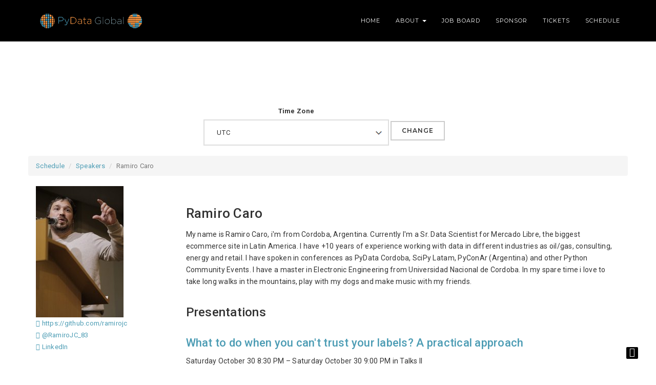

--- FILE ---
content_type: text/html; charset=utf-8
request_url: https://pydata.org/global2021/speaker/profile/238/ramiro-caro/
body_size: 10040
content:
<!DOCTYPE html>
<html lang="en-US" id="html">
<head>
<meta charset="utf-8">
<meta http-equiv="X-UA-Compatible" content="IE=edge">
<meta name="viewport" content="width=device-width, initial-scale=1, maximum-scale=1, user-scalable=0">
<title>Ramiro Caro | PyData Global 2021</title>
<link rel='stylesheet' id='wp-block-library-css' href="https://pydata.org/global2021/wp-includes/css/dist/block-library/style.min.css?ver=5.7.2" type='text/css' media='all'>
<link rel='stylesheet' id='arve-main-css' href="https://pydata.org/global2021/wp-content/plugins/advanced-responsive-video-embedder/build/main.css?ver=8d9041dffdd559096a49d6ed127521cd" type='text/css' media='all'>
<link rel='stylesheet' id='contact-form-7-css' href="https://pydata.org/global2021/wp-content/plugins/contact-form-7/includes/css/styles.css?ver=5.4.1" type='text/css' media='all'>
<link rel='stylesheet' id='parent-style-css' href="https://pydata.org/global2021/wp-content/themes/ova-dione/style.css?ver=5.7.2" type='text/css' media='all'>
<link rel='stylesheet' id='ova-dione-fonts-css' href="https://fonts.googleapis.com/css?family=Roboto%3A100%2C200%2C300%2C400%2C500%2C600%2C700%2C800%2C900%22%7CMontserrat%3A100%2C200%2C300%2C400%2C500%2C600%2C700%2C800%2C900&#038;subset=latin%2Clatin-ext" type='text/css' media='all' />
<link rel='stylesheet' id='bootstrap-css' href="https://pydata.org/global2021/wp-content/themes/ova-dione/assets/css/bootstrap.min.css" type='text/css' media='all'>
<link rel='stylesheet' id='font-awesome-css' href="https://pydata.org/global2021/wp-content/themes/ova-dione/assets/css/font-awesome.min.css" type='text/css' media='all'>
<link rel='stylesheet' id='flickity.min.css-css' href="https://pydata.org/global2021/wp-content/themes/ova-dione/assets/css/flickity.min.css" type='text/css' media='all'>
<link rel='stylesheet' id='magnific-popup.css-css' href="https://pydata.org/global2021/wp-content/themes/ova-dione/assets/css/magnific-popup.css" type='text/css' media='all'>
<link rel='stylesheet' id='dione_main.css-css' href="https://pydata.org/global2021/wp-content/themes/ova-dione/assets/css/dione_main.min.css" type='text/css' media='all'>
<link rel='stylesheet' id='ova-dione-default-css' href="https://pydata.org/global2021/wp-content/themes/ova-dione/assets/css/default.min.css" type='text/css' media='all'>
<link rel='stylesheet' id='parent-stylesheet-css' href="https://pydata.org/global2021/wp-content/themes/ova-dione/style.css" type='text/css' media='all'>
<link rel='stylesheet' id='ova-dione-style-css' href="https://pydata.org/global2021/wp-content/themes/ova-dione-child/style.css" type='text/css' media='all'>
<link rel="stylesheet" href="https://pydata.org/global2021/static/css/custom.5ad3ced6be0c.css" type="text/css" media="all">
<link rel='stylesheet' id='js_composer_front-css' href="https://pydata.org/global2021/wp-content/plugins/js_composer/assets/css/js_composer.min.css?ver=6.4.1" type='text/css' media='all'>
<link rel='stylesheet' id='dione_plugin-css' href="https://pydata.org/global2021/wp-content/plugins/ova-dione//dione-plugin.css" type='text/css' media='all'>
<script type='text/javascript' src="https://pydata.org/global2021/wp-includes/js/dist/vendor/wp-polyfill.min.js?ver=7.4.4" id='wp-polyfill-js'></script>
<script type='text/javascript' id='wp-polyfill-js-after'>
    ( 'fetch' in window ) || document.write( '<script src="https://pydata.org/global2021/wp-includes/js/dist/vendor/wp-polyfill-fetch.min.js?ver=3.0.0"></scr' + 'ipt>' );( document.contains ) || document.write( '<script src="https://pydata.org/global2021/wp-includes/js/dist/vendor/wp-polyfill-node-contains.min.js?ver=3.42.0"></scr' + 'ipt>' );( window.DOMRect ) || document.write( '<script src="https://pydata.org/global2021/wp-includes/js/dist/vendor/wp-polyfill-dom-rect.min.js?ver=3.42.0"></scr' + 'ipt>' );( window.URL && window.URL.prototype && window.URLSearchParams ) || document.write( '<script src="https://pydata.org/global2021/wp-includes/js/dist/vendor/wp-polyfill-url.min.js?ver=3.6.4"></scr' + 'ipt>' );( window.FormData && window.FormData.prototype.keys ) || document.write( '<script src="https://pydata.org/global2021/wp-includes/js/dist/vendor/wp-polyfill-formdata.min.js?ver=3.0.12"></scr' + 'ipt>' );( Element.prototype.matches && Element.prototype.closest ) || document.write( '<script src="https://pydata.org/global2021/wp-includes/js/dist/vendor/wp-polyfill-element-closest.min.js?ver=2.0.2"></scr' + 'ipt>' );( 'objectFit' in document.documentElement.style ) || document.write( '<script src="https://pydata.org/global2021/wp-includes/js/dist/vendor/wp-polyfill-object-fit.min.js?ver=2.3.4"></scr' + 'ipt>' );
    </script>
<script async="async" type='text/javascript' src="https://pydata.org/global2021/wp-content/plugins/advanced-responsive-video-embedder/build/main.js?ver=8d9041dffdd559096a49d6ed127521cd" id='arve-main-js'></script>
<script type='text/javascript' src="https://pydata.org/global2021/wp-includes/js/jquery/jquery.min.js?ver=3.5.1" id='jquery-core-js'></script>
<script type='text/javascript' src="https://pydata.org/global2021/wp-includes/js/jquery/jquery-migrate.min.js?ver=3.3.2" id='jquery-migrate-js'></script>
<script type='text/javascript' src="https://pydata.org/global2021/wp-content/themes/ova-dione/assets/js/bootstrap.min.js" id='bootstrap-js'></script>
<script type='text/javascript' src="https://pydata.org/global2021/wp-content/themes/ova-dione/assets/js/debouncer.min.js" id='debouncer.min.js-js'></script>
<script type='text/javascript' src="https://pydata.org/global2021/wp-content/themes/ova-dione/assets/js/jquery.easing.min.js" id='jquery.easing.min.js-js'></script>
<script type='text/javascript' src="https://pydata.org/global2021/wp-content/themes/ova-dione/assets/js/jquery.inview.min.js" id='jquery.inview.min.js-js'></script>
<script type='text/javascript' src="https://pydata.org/global2021/wp-content/themes/ova-dione/assets/js/jquery.matchHeight.js" id='jquery.matchHeight.js-js'></script>
<script type='text/javascript' src="https://pydata.org/global2021/wp-content/themes/ova-dione/assets/js/isotope.pkgd.min.js" id='isotope.pkgd.min.js-js'></script>
<script type='text/javascript' src="https://pydata.org/global2021/wp-content/themes/ova-dione/assets/js/imagesloaded.pkgd.min.js" id='imagesloaded.pkgd.min.js-js'></script>
<script type='text/javascript' src="https://pydata.org/global2021/wp-content/themes/ova-dione/assets/js/flickity.pkgd.min.js" id='flickity.pkgd.min.js-js'></script>
<script type='text/javascript' src="https://pydata.org/global2021/wp-content/themes/ova-dione/assets/js/jquery.countTo.js" id='jquery.countTo.js-js'></script>
<script type='text/javascript' src="https://pydata.org/global2021/wp-content/themes/ova-dione/assets/js/jquery.magnific-popup.min.js" id='jquery.magnific-popup.min.js-js'></script>
<script type='text/javascript' src="https://pydata.org/global2021/wp-content/themes/ova-dione/assets/js/jquery.validate.min.js" id='jquery.validate.min.js-js'></script>
<script type='text/javascript' src="https://pydata.org/global2021/wp-content/themes/ova-dione/assets/js/jquery.flexslider.min.js" id='jquery.flexslider.min.js-js'></script>
<script type='text/javascript' src="https://pydata.org/global2021/wp-content/themes/ova-dione/assets/js/typed.min.js" id='typed.min.js-js'></script>
<script type='text/javascript' src="https://pydata.org/global2021/wp-content/themes/ova-dione/assets/js/lib/greensock/TweenMax.min.js" id='TweenMax-js'></script>
<script type='text/javascript' src="https://pydata.org/global2021/wp-content/themes/ova-dione/assets/js/ScrollMagic.min.js" id='ScrollMagic-js'></script>
<script type='text/javascript' src="https://pydata.org/global2021/wp-content/themes/ova-dione/assets/js/animation.gsap.min.js" id='animation.gsap.min.js-js'></script>
<script type='text/javascript' src="https://pydata.org/global2021/wp-content/themes/ova-dione/assets/js/main.js" id='main.js-js'></script>
<link href="https://pydata.org/global2021/static/css/select2.min.9f54e6414f87.css" rel="stylesheet">
<link rel="icon" href="https://pydata.org/global2021/wp-content/uploads/2021/06/cropped-logo-192x192.png">
<script>
    (function(i,s,o,g,r,a,m){i['GoogleAnalyticsObject']=r;i[r]=i[r]||function(){
    (i[r].q=i[r].q||[]).push(arguments)},i[r].l=1*new Date();a=s.createElement(o),
    m=s.getElementsByTagName(o)[0];a.async=1;a.src=g;m.parentNode.insertBefore(a,m)
    })(window,document,'script','//www.google-analytics.com/analytics.js','ga');

    ga('create', 'UA-41850464-53', 'auto');
    ga('require', 'eventTracker');
    ga('require', 'outboundFormTracker');
    ga('require', 'outboundLinkTracker');
    ga('send', 'pageview');
    </script>
<script async src="https://pydata.org/global2021/static/js/autotrack.615797b6122e.js"></script>
<script src="https://pydata.org/global2021/static/js/sentry-6.15.0-bundle.tracing.min.1435e178d506.js"></script>
<script>
        Sentry.init({
            dsn: "https://37e361d869f34f059b93402a6b3359f4@sentry.io/1194762",
            integrations: [
                new Sentry.Integrations.BrowserTracing(),
            ],
            tracesSampleRate: 0.1,
            whitelistUrls: ["pydata.org"],
        });
    </script>
</head>
<body class="page ">
<div class="ovatheme_container_wide">
<div class="wrapper">
<nav id="navigation" class="navbar navbar-fixed-top navbar-dark header_v1">
<div class="container">
<div class="row">
<div class="navbar-header col-md-3">
<button type="button" class="navbar-toggle collapsed" data-toggle="collapse" data-target="#navbar-dione">
<span class="sr-only">Toggle navigation</span>
<span class="icon-bar"></span>
<span class="icon-bar"></span>
<span class="icon-bar"></span>
</button>
<a href="https://pydata.org/global2021" class="navbar-brand page-scroll font-family-alt letter-spacing-1 text-extra-large text-uppercase">
<img class="logo-navbar-dark" src="https://pydata.org/global2021/wp-content/uploads/2021/06/logo.png" alt="PyData Global 2021">
<img class="logo-navbar-white" src="https://pydata.org/global2021/wp-content/uploads/2021/06/logo.png" alt="PyData Global 2021">
</a>
</div>
<div id="navbar-dione" class="navbar-collapse collapse col-md-9 pull-right">
<ul id="menu-scroll-menu" class="nav navbar-nav font-family-alt letter-spacing-1 text-small text-uppercase">
<li id="menu-item-542" class="menu-item"><a title="Home" href="https://pydata.org/global2021">Home</a></li>
<li id="menu-item-628" class="menu-item menu-item-has-children dropdown">
<a title="About" href="https://pydata.org/global2021/about/" class="dropdown-toggle" aria-haspopup="true" aria-expanded="false">About <span class="caret"></span></a>
<ul role="menu" class=" dropdown-menu">
<li id="menu-item-665" class="menu-item"><a title="Conference Overview" href="https://pydata.org/global2021/about/#overview">Conference Overview</a></li>
<li id="menu-item-649" class="menu-item"><a title="About PyData" href="https://pydata.org/global2021/about/#pydata">About PyData</a></li>
<li id="menu-item-638" class="menu-item"><a title="Conduct" href="https://pydata.org/global2021/conduct/">Conduct</a></li>
<li id="menu-item-691" class="menu-item"><a title="Diversity" href="https://pydata.org/global2021/diversity/">Diversity</a></li>
</ul>
</li>
<li id="menu-item-1008" class="menu-item"><a title="Job Board" href="https://pydata.org/global2021/job-board/">Job Board</a></li>
<li id="menu-item-768" class="menu-item"><a title="Sponsor" href="https://pydata.org/global2021/sponsor/">Sponsor</a></li>
<li id="menu-item-986" class="menu-item"><a title="Tickets" href="https://pydata.org/global2021/tickets/">Tickets</a></li>
<li id="menu-item-1043" class="menu-item"><a title="Schedule" href="https://pydata.org/global2021/schedule/">Schedule</a></li>
</ul>
</div>
</div>
</div>
</nav>
<div class="page-section">
<div class="container">
<div class="row">
<div class="ovatheme_nosidebar">
<div class="vc_row wpb_row vc_row-fluid">
<div class="patter_bg" style="opacity:0.1"></div>
<div class="wpb_column vc_column_container vc_col-sm-12">
<div class="vc_column-inner">
<div class="wpb_wrapper">
<div class="vc_empty_space" style="height: 200px"><span class="vc_empty_space_inner"></span></div>
</div>
</div>
</div>
</div>
<div class="text-center" style="padding-top: 0.5rem">
<form action="/global2021/time-zone/" method="post" class="form-inline">
<input type="hidden" name="csrfmiddlewaretoken" value="nDDFKTsNahkDYSNoRI7uCcewaqCq7YGzhWJsSN5LDUsgbUcVAQOTMn1BMEjni8Uu">
<input type="hidden" name="next" value="/global2021/speaker/profile/238/ramiro-caro/">
<div class="form-group">
<label for="time_zone">Time Zone</label>
<select name="time_zone" class="select2-enabled">
<option value="Africa/Abidjan">Africa/Abidjan</option>
<option value="Africa/Accra">Africa/Accra</option>
<option value="Africa/Addis_Ababa">Africa/Addis_Ababa</option>
<option value="Africa/Algiers">Africa/Algiers</option>
<option value="Africa/Asmara">Africa/Asmara</option>
<option value="Africa/Bamako">Africa/Bamako</option>
<option value="Africa/Bangui">Africa/Bangui</option>
<option value="Africa/Banjul">Africa/Banjul</option>
<option value="Africa/Bissau">Africa/Bissau</option>
<option value="Africa/Blantyre">Africa/Blantyre</option>
<option value="Africa/Brazzaville">Africa/Brazzaville</option>
<option value="Africa/Bujumbura">Africa/Bujumbura</option>
<option value="Africa/Cairo">Africa/Cairo</option>
<option value="Africa/Casablanca">Africa/Casablanca</option>
<option value="Africa/Ceuta">Africa/Ceuta</option>
<option value="Africa/Conakry">Africa/Conakry</option>
<option value="Africa/Dakar">Africa/Dakar</option>
<option value="Africa/Dar_es_Salaam">Africa/Dar_es_Salaam</option>
<option value="Africa/Djibouti">Africa/Djibouti</option>
<option value="Africa/Douala">Africa/Douala</option>
<option value="Africa/El_Aaiun">Africa/El_Aaiun</option>
<option value="Africa/Freetown">Africa/Freetown</option>
<option value="Africa/Gaborone">Africa/Gaborone</option>
<option value="Africa/Harare">Africa/Harare</option>
<option value="Africa/Johannesburg">Africa/Johannesburg</option>
<option value="Africa/Juba">Africa/Juba</option>
<option value="Africa/Kampala">Africa/Kampala</option>
<option value="Africa/Khartoum">Africa/Khartoum</option>

<option value="Africa/Kigali">Africa/Kigali</option>
<option value="Africa/Kinshasa">Africa/Kinshasa</option>
<option value="Africa/Lagos">Africa/Lagos</option>
<option value="Africa/Libreville">Africa/Libreville</option>
<option value="Africa/Lome">Africa/Lome</option>
<option value="Africa/Luanda">Africa/Luanda</option>
<option value="Africa/Lubumbashi">Africa/Lubumbashi</option>
<option value="Africa/Lusaka">Africa/Lusaka</option>
<option value="Africa/Malabo">Africa/Malabo</option>
<option value="Africa/Maputo">Africa/Maputo</option>
<option value="Africa/Maseru">Africa/Maseru</option>
<option value="Africa/Mbabane">Africa/Mbabane</option>
<option value="Africa/Mogadishu">Africa/Mogadishu</option>
<option value="Africa/Monrovia">Africa/Monrovia</option>
<option value="Africa/Nairobi">Africa/Nairobi</option>
<option value="Africa/Ndjamena">Africa/Ndjamena</option>
<option value="Africa/Niamey">Africa/Niamey</option>
<option value="Africa/Nouakchott">Africa/Nouakchott</option>
<option value="Africa/Ouagadougou">Africa/Ouagadougou</option>
<option value="Africa/Porto-Novo">Africa/Porto-Novo</option>
<option value="Africa/Sao_Tome">Africa/Sao_Tome</option>
<option value="Africa/Tripoli">Africa/Tripoli</option>
<option value="Africa/Tunis">Africa/Tunis</option>
<option value="Africa/Windhoek">Africa/Windhoek</option>
<option value="America/Adak">America/Adak</option>
<option value="America/Anchorage">America/Anchorage</option>
<option value="America/Anguilla">America/Anguilla</option>
<option value="America/Antigua">America/Antigua</option>
<option value="America/Araguaina">America/Araguaina</option>
<option value="America/Argentina/Buenos_Aires">America/Argentina/Buenos_Aires</option>
<option value="America/Argentina/Catamarca">America/Argentina/Catamarca</option>
<option value="America/Argentina/Cordoba">America/Argentina/Cordoba</option>
<option value="America/Argentina/Jujuy">America/Argentina/Jujuy</option>
<option value="America/Argentina/La_Rioja">America/Argentina/La_Rioja</option>
<option value="America/Argentina/Mendoza">America/Argentina/Mendoza</option>
<option value="America/Argentina/Rio_Gallegos">America/Argentina/Rio_Gallegos</option>
<option value="America/Argentina/Salta">America/Argentina/Salta</option>
<option value="America/Argentina/San_Juan">America/Argentina/San_Juan</option>
<option value="America/Argentina/San_Luis">America/Argentina/San_Luis</option>
<option value="America/Argentina/Tucuman">America/Argentina/Tucuman</option>
<option value="America/Argentina/Ushuaia">America/Argentina/Ushuaia</option>
<option value="America/Aruba">America/Aruba</option>
<option value="America/Asuncion">America/Asuncion</option>
<option value="America/Atikokan">America/Atikokan</option>
<option value="America/Bahia">America/Bahia</option>
<option value="America/Bahia_Banderas">America/Bahia_Banderas</option>
<option value="America/Barbados">America/Barbados</option>
<option value="America/Belem">America/Belem</option>
<option value="America/Belize">America/Belize</option>
<option value="America/Blanc-Sablon">America/Blanc-Sablon</option>
<option value="America/Boa_Vista">America/Boa_Vista</option>
<option value="America/Bogota">America/Bogota</option>
<option value="America/Boise">America/Boise</option>
<option value="America/Cambridge_Bay">America/Cambridge_Bay</option>
<option value="America/Campo_Grande">America/Campo_Grande</option>
<option value="America/Cancun">America/Cancun</option>
<option value="America/Caracas">America/Caracas</option>
<option value="America/Cayenne">America/Cayenne</option>
<option value="America/Cayman">America/Cayman</option>
<option value="America/Chicago">America/Chicago</option>
<option value="America/Chihuahua">America/Chihuahua</option>
<option value="America/Costa_Rica">America/Costa_Rica</option>
<option value="America/Creston">America/Creston</option>
<option value="America/Cuiaba">America/Cuiaba</option>
<option value="America/Curacao">America/Curacao</option>
<option value="America/Danmarkshavn">America/Danmarkshavn</option>
<option value="America/Dawson">America/Dawson</option>
<option value="America/Dawson_Creek">America/Dawson_Creek</option>
<option value="America/Denver">America/Denver</option>
<option value="America/Detroit">America/Detroit</option>
<option value="America/Dominica">America/Dominica</option>
<option value="America/Edmonton">America/Edmonton</option>
<option value="America/Eirunepe">America/Eirunepe</option>
<option value="America/El_Salvador">America/El_Salvador</option>
<option value="America/Fort_Nelson">America/Fort_Nelson</option>
<option value="America/Fortaleza">America/Fortaleza</option>
<option value="America/Glace_Bay">America/Glace_Bay</option>
<option value="America/Goose_Bay">America/Goose_Bay</option>
<option value="America/Grand_Turk">America/Grand_Turk</option>
<option value="America/Grenada">America/Grenada</option>
<option value="America/Guadeloupe">America/Guadeloupe</option>
<option value="America/Guatemala">America/Guatemala</option>
<option value="America/Guayaquil">America/Guayaquil</option>
<option value="America/Guyana">America/Guyana</option>
<option value="America/Halifax">America/Halifax</option>
<option value="America/Havana">America/Havana</option>
<option value="America/Hermosillo">America/Hermosillo</option>
<option value="America/Indiana/Indianapolis">America/Indiana/Indianapolis</option>
<option value="America/Indiana/Knox">America/Indiana/Knox</option>
<option value="America/Indiana/Marengo">America/Indiana/Marengo</option>
<option value="America/Indiana/Petersburg">America/Indiana/Petersburg</option>
<option value="America/Indiana/Tell_City">America/Indiana/Tell_City</option>
<option value="America/Indiana/Vevay">America/Indiana/Vevay</option>
<option value="America/Indiana/Vincennes">America/Indiana/Vincennes</option>
<option value="America/Indiana/Winamac">America/Indiana/Winamac</option>
<option value="America/Inuvik">America/Inuvik</option>
<option value="America/Iqaluit">America/Iqaluit</option>
<option value="America/Jamaica">America/Jamaica</option>
<option value="America/Juneau">America/Juneau</option>
<option value="America/Kentucky/Louisville">America/Kentucky/Louisville</option>
<option value="America/Kentucky/Monticello">America/Kentucky/Monticello</option>
<option value="America/Kralendijk">America/Kralendijk</option>
<option value="America/La_Paz">America/La_Paz</option>
<option value="America/Lima">America/Lima</option>
<option value="America/Los_Angeles">America/Los_Angeles</option>
<option value="America/Lower_Princes">America/Lower_Princes</option>
<option value="America/Maceio">America/Maceio</option>
<option value="America/Managua">America/Managua</option>
<option value="America/Manaus">America/Manaus</option>
<option value="America/Marigot">America/Marigot</option>
<option value="America/Martinique">America/Martinique</option>
<option value="America/Matamoros">America/Matamoros</option>
<option value="America/Mazatlan">America/Mazatlan</option>
<option value="America/Menominee">America/Menominee</option>
<option value="America/Merida">America/Merida</option>
<option value="America/Metlakatla">America/Metlakatla</option>
<option value="America/Mexico_City">America/Mexico_City</option>
<option value="America/Miquelon">America/Miquelon</option>
<option value="America/Moncton">America/Moncton</option>
<option value="America/Monterrey">America/Monterrey</option>
<option value="America/Montevideo">America/Montevideo</option>
<option value="America/Montserrat">America/Montserrat</option>
<option value="America/Nassau">America/Nassau</option>
<option value="America/New_York">America/New_York</option>
<option value="America/Nipigon">America/Nipigon</option>
<option value="America/Nome">America/Nome</option>
<option value="America/Noronha">America/Noronha</option>
<option value="America/North_Dakota/Beulah">America/North_Dakota/Beulah</option>
<option value="America/North_Dakota/Center">America/North_Dakota/Center</option>
<option value="America/North_Dakota/New_Salem">America/North_Dakota/New_Salem</option>
<option value="America/Nuuk">America/Nuuk</option>
<option value="America/Ojinaga">America/Ojinaga</option>
<option value="America/Panama">America/Panama</option>
<option value="America/Pangnirtung">America/Pangnirtung</option>
<option value="America/Paramaribo">America/Paramaribo</option>
<option value="America/Phoenix">America/Phoenix</option>
<option value="America/Port-au-Prince">America/Port-au-Prince</option>
<option value="America/Port_of_Spain">America/Port_of_Spain</option>
<option value="America/Porto_Velho">America/Porto_Velho</option>
<option value="America/Puerto_Rico">America/Puerto_Rico</option>
<option value="America/Punta_Arenas">America/Punta_Arenas</option>
<option value="America/Rainy_River">America/Rainy_River</option>
<option value="America/Rankin_Inlet">America/Rankin_Inlet</option>
<option value="America/Recife">America/Recife</option>
<option value="America/Regina">America/Regina</option>
<option value="America/Resolute">America/Resolute</option>
<option value="America/Rio_Branco">America/Rio_Branco</option>
<option value="America/Santarem">America/Santarem</option>
<option value="America/Santiago">America/Santiago</option>
<option value="America/Santo_Domingo">America/Santo_Domingo</option>
<option value="America/Sao_Paulo">America/Sao_Paulo</option>
<option value="America/Scoresbysund">America/Scoresbysund</option>
<option value="America/Sitka">America/Sitka</option>
<option value="America/St_Barthelemy">America/St_Barthelemy</option>
<option value="America/St_Johns">America/St_Johns</option>
<option value="America/St_Kitts">America/St_Kitts</option>
<option value="America/St_Lucia">America/St_Lucia</option>
<option value="America/St_Thomas">America/St_Thomas</option>
<option value="America/St_Vincent">America/St_Vincent</option>
<option value="America/Swift_Current">America/Swift_Current</option>
<option value="America/Tegucigalpa">America/Tegucigalpa</option>
<option value="America/Thule">America/Thule</option>
<option value="America/Thunder_Bay">America/Thunder_Bay</option>
<option value="America/Tijuana">America/Tijuana</option>
<option value="America/Toronto">America/Toronto</option>
<option value="America/Tortola">America/Tortola</option>
<option value="America/Vancouver">America/Vancouver</option>
<option value="America/Whitehorse">America/Whitehorse</option>
<option value="America/Winnipeg">America/Winnipeg</option>
<option value="America/Yakutat">America/Yakutat</option>
<option value="America/Yellowknife">America/Yellowknife</option>
<option value="Antarctica/Casey">Antarctica/Casey</option>
<option value="Antarctica/Davis">Antarctica/Davis</option>
<option value="Antarctica/DumontDUrville">Antarctica/DumontDUrville</option>
<option value="Antarctica/Macquarie">Antarctica/Macquarie</option>
<option value="Antarctica/Mawson">Antarctica/Mawson</option>
<option value="Antarctica/McMurdo">Antarctica/McMurdo</option>
<option value="Antarctica/Palmer">Antarctica/Palmer</option>
<option value="Antarctica/Rothera">Antarctica/Rothera</option>
<option value="Antarctica/Syowa">Antarctica/Syowa</option>
<option value="Antarctica/Troll">Antarctica/Troll</option>
<option value="Antarctica/Vostok">Antarctica/Vostok</option>
<option value="Arctic/Longyearbyen">Arctic/Longyearbyen</option>
<option value="Asia/Aden">Asia/Aden</option>
<option value="Asia/Almaty">Asia/Almaty</option>
<option value="Asia/Amman">Asia/Amman</option>
<option value="Asia/Anadyr">Asia/Anadyr</option>
<option value="Asia/Aqtau">Asia/Aqtau</option>
<option value="Asia/Aqtobe">Asia/Aqtobe</option>
<option value="Asia/Ashgabat">Asia/Ashgabat</option>
<option value="Asia/Atyrau">Asia/Atyrau</option>
<option value="Asia/Baghdad">Asia/Baghdad</option>
<option value="Asia/Bahrain">Asia/Bahrain</option>
<option value="Asia/Baku">Asia/Baku</option>
<option value="Asia/Bangkok">Asia/Bangkok</option>
<option value="Asia/Barnaul">Asia/Barnaul</option>
<option value="Asia/Beirut">Asia/Beirut</option>
<option value="Asia/Bishkek">Asia/Bishkek</option>
<option value="Asia/Brunei">Asia/Brunei</option>
<option value="Asia/Chita">Asia/Chita</option>
<option value="Asia/Choibalsan">Asia/Choibalsan</option>
<option value="Asia/Colombo">Asia/Colombo</option>
<option value="Asia/Damascus">Asia/Damascus</option>
<option value="Asia/Dhaka">Asia/Dhaka</option>
<option value="Asia/Dili">Asia/Dili</option>
<option value="Asia/Dubai">Asia/Dubai</option>
<option value="Asia/Dushanbe">Asia/Dushanbe</option>
<option value="Asia/Famagusta">Asia/Famagusta</option>
<option value="Asia/Gaza">Asia/Gaza</option>
<option value="Asia/Hebron">Asia/Hebron</option>
<option value="Asia/Ho_Chi_Minh">Asia/Ho_Chi_Minh</option>
<option value="Asia/Hong_Kong">Asia/Hong_Kong</option>
<option value="Asia/Hovd">Asia/Hovd</option>
<option value="Asia/Irkutsk">Asia/Irkutsk</option>
<option value="Asia/Jakarta">Asia/Jakarta</option>
<option value="Asia/Jayapura">Asia/Jayapura</option>
<option value="Asia/Jerusalem">Asia/Jerusalem</option>
<option value="Asia/Kabul">Asia/Kabul</option>
<option value="Asia/Kamchatka">Asia/Kamchatka</option>
<option value="Asia/Karachi">Asia/Karachi</option>
<option value="Asia/Kathmandu">Asia/Kathmandu</option>
<option value="Asia/Khandyga">Asia/Khandyga</option>
<option value="Asia/Kolkata">Asia/Kolkata</option>
<option value="Asia/Krasnoyarsk">Asia/Krasnoyarsk</option>
<option value="Asia/Kuala_Lumpur">Asia/Kuala_Lumpur</option>
<option value="Asia/Kuching">Asia/Kuching</option>
<option value="Asia/Kuwait">Asia/Kuwait</option>
<option value="Asia/Macau">Asia/Macau</option>
<option value="Asia/Magadan">Asia/Magadan</option>
<option value="Asia/Makassar">Asia/Makassar</option>
<option value="Asia/Manila">Asia/Manila</option>
<option value="Asia/Muscat">Asia/Muscat</option>
<option value="Asia/Nicosia">Asia/Nicosia</option>
<option value="Asia/Novokuznetsk">Asia/Novokuznetsk</option>
<option value="Asia/Novosibirsk">Asia/Novosibirsk</option>
<option value="Asia/Omsk">Asia/Omsk</option>
<option value="Asia/Oral">Asia/Oral</option>
<option value="Asia/Phnom_Penh">Asia/Phnom_Penh</option>
<option value="Asia/Pontianak">Asia/Pontianak</option>
<option value="Asia/Pyongyang">Asia/Pyongyang</option>
<option value="Asia/Qatar">Asia/Qatar</option>
<option value="Asia/Qostanay">Asia/Qostanay</option>
<option value="Asia/Qyzylorda">Asia/Qyzylorda</option>
<option value="Asia/Riyadh">Asia/Riyadh</option>
<option value="Asia/Sakhalin">Asia/Sakhalin</option>
<option value="Asia/Samarkand">Asia/Samarkand</option>
<option value="Asia/Seoul">Asia/Seoul</option>
<option value="Asia/Shanghai">Asia/Shanghai</option>
<option value="Asia/Singapore">Asia/Singapore</option>
<option value="Asia/Srednekolymsk">Asia/Srednekolymsk</option>
<option value="Asia/Taipei">Asia/Taipei</option>
<option value="Asia/Tashkent">Asia/Tashkent</option>
<option value="Asia/Tbilisi">Asia/Tbilisi</option>
<option value="Asia/Tehran">Asia/Tehran</option>
<option value="Asia/Thimphu">Asia/Thimphu</option>
<option value="Asia/Tokyo">Asia/Tokyo</option>
<option value="Asia/Tomsk">Asia/Tomsk</option>
<option value="Asia/Ulaanbaatar">Asia/Ulaanbaatar</option>
<option value="Asia/Urumqi">Asia/Urumqi</option>
<option value="Asia/Ust-Nera">Asia/Ust-Nera</option>
<option value="Asia/Vientiane">Asia/Vientiane</option>
<option value="Asia/Vladivostok">Asia/Vladivostok</option>
<option value="Asia/Yakutsk">Asia/Yakutsk</option>
<option value="Asia/Yangon">Asia/Yangon</option>
<option value="Asia/Yekaterinburg">Asia/Yekaterinburg</option>
<option value="Asia/Yerevan">Asia/Yerevan</option>
<option value="Atlantic/Azores">Atlantic/Azores</option>
<option value="Atlantic/Bermuda">Atlantic/Bermuda</option>
<option value="Atlantic/Canary">Atlantic/Canary</option>
<option value="Atlantic/Cape_Verde">Atlantic/Cape_Verde</option>
<option value="Atlantic/Faroe">Atlantic/Faroe</option>
<option value="Atlantic/Madeira">Atlantic/Madeira</option>
<option value="Atlantic/Reykjavik">Atlantic/Reykjavik</option>
<option value="Atlantic/South_Georgia">Atlantic/South_Georgia</option>
<option value="Atlantic/St_Helena">Atlantic/St_Helena</option>
<option value="Atlantic/Stanley">Atlantic/Stanley</option>
<option value="Australia/Adelaide">Australia/Adelaide</option>
<option value="Australia/Brisbane">Australia/Brisbane</option>
<option value="Australia/Broken_Hill">Australia/Broken_Hill</option>
<option value="Australia/Darwin">Australia/Darwin</option>
<option value="Australia/Eucla">Australia/Eucla</option>
<option value="Australia/Hobart">Australia/Hobart</option>
<option value="Australia/Lindeman">Australia/Lindeman</option>
<option value="Australia/Lord_Howe">Australia/Lord_Howe</option>
<option value="Australia/Melbourne">Australia/Melbourne</option>
<option value="Australia/Perth">Australia/Perth</option>
<option value="Australia/Sydney">Australia/Sydney</option>
<option value="Canada/Atlantic">Canada/Atlantic</option>
<option value="Canada/Central">Canada/Central</option>
<option value="Canada/Eastern">Canada/Eastern</option>
<option value="Canada/Mountain">Canada/Mountain</option>
<option value="Canada/Newfoundland">Canada/Newfoundland</option>
<option value="Canada/Pacific">Canada/Pacific</option>
<option value="Europe/Amsterdam">Europe/Amsterdam</option>
<option value="Europe/Andorra">Europe/Andorra</option>
<option value="Europe/Astrakhan">Europe/Astrakhan</option>
<option value="Europe/Athens">Europe/Athens</option>
<option value="Europe/Belgrade">Europe/Belgrade</option>
<option value="Europe/Berlin">Europe/Berlin</option>
<option value="Europe/Bratislava">Europe/Bratislava</option>
<option value="Europe/Brussels">Europe/Brussels</option>
<option value="Europe/Bucharest">Europe/Bucharest</option>
<option value="Europe/Budapest">Europe/Budapest</option>
<option value="Europe/Busingen">Europe/Busingen</option>
<option value="Europe/Chisinau">Europe/Chisinau</option>
<option value="Europe/Copenhagen">Europe/Copenhagen</option>
<option value="Europe/Dublin">Europe/Dublin</option>
<option value="Europe/Gibraltar">Europe/Gibraltar</option>
<option value="Europe/Guernsey">Europe/Guernsey</option>
<option value="Europe/Helsinki">Europe/Helsinki</option>
<option value="Europe/Isle_of_Man">Europe/Isle_of_Man</option>
<option value="Europe/Istanbul">Europe/Istanbul</option>
<option value="Europe/Jersey">Europe/Jersey</option>
<option value="Europe/Kaliningrad">Europe/Kaliningrad</option>
<option value="Europe/Kiev">Europe/Kiev</option>
<option value="Europe/Kirov">Europe/Kirov</option>
<option value="Europe/Lisbon">Europe/Lisbon</option>
<option value="Europe/Ljubljana">Europe/Ljubljana</option>
<option value="Europe/London">Europe/London</option>
<option value="Europe/Luxembourg">Europe/Luxembourg</option>
<option value="Europe/Madrid">Europe/Madrid</option>
<option value="Europe/Malta">Europe/Malta</option>
<option value="Europe/Mariehamn">Europe/Mariehamn</option>
<option value="Europe/Minsk">Europe/Minsk</option>
<option value="Europe/Monaco">Europe/Monaco</option>
<option value="Europe/Moscow">Europe/Moscow</option>
<option value="Europe/Oslo">Europe/Oslo</option>
<option value="Europe/Paris">Europe/Paris</option>
<option value="Europe/Podgorica">Europe/Podgorica</option>
<option value="Europe/Prague">Europe/Prague</option>
<option value="Europe/Riga">Europe/Riga</option>
<option value="Europe/Rome">Europe/Rome</option>
<option value="Europe/Samara">Europe/Samara</option>
<option value="Europe/San_Marino">Europe/San_Marino</option>
<option value="Europe/Sarajevo">Europe/Sarajevo</option>
<option value="Europe/Saratov">Europe/Saratov</option>
<option value="Europe/Simferopol">Europe/Simferopol</option>
<option value="Europe/Skopje">Europe/Skopje</option>
<option value="Europe/Sofia">Europe/Sofia</option>
<option value="Europe/Stockholm">Europe/Stockholm</option>
<option value="Europe/Tallinn">Europe/Tallinn</option>
<option value="Europe/Tirane">Europe/Tirane</option>
<option value="Europe/Ulyanovsk">Europe/Ulyanovsk</option>
<option value="Europe/Uzhgorod">Europe/Uzhgorod</option>
<option value="Europe/Vaduz">Europe/Vaduz</option>
<option value="Europe/Vatican">Europe/Vatican</option>
<option value="Europe/Vienna">Europe/Vienna</option>
<option value="Europe/Vilnius">Europe/Vilnius</option>
<option value="Europe/Volgograd">Europe/Volgograd</option>
<option value="Europe/Warsaw">Europe/Warsaw</option>
<option value="Europe/Zagreb">Europe/Zagreb</option>
<option value="Europe/Zaporozhye">Europe/Zaporozhye</option>
<option value="Europe/Zurich">Europe/Zurich</option>
<option value="GMT">GMT</option>
<option value="Indian/Antananarivo">Indian/Antananarivo</option>
<option value="Indian/Chagos">Indian/Chagos</option>
<option value="Indian/Christmas">Indian/Christmas</option>
<option value="Indian/Cocos">Indian/Cocos</option>
<option value="Indian/Comoro">Indian/Comoro</option>
<option value="Indian/Kerguelen">Indian/Kerguelen</option>
<option value="Indian/Mahe">Indian/Mahe</option>
<option value="Indian/Maldives">Indian/Maldives</option>
<option value="Indian/Mauritius">Indian/Mauritius</option>
<option value="Indian/Mayotte">Indian/Mayotte</option>
<option value="Indian/Reunion">Indian/Reunion</option>
<option value="Pacific/Apia">Pacific/Apia</option>
<option value="Pacific/Auckland">Pacific/Auckland</option>
<option value="Pacific/Bougainville">Pacific/Bougainville</option>
<option value="Pacific/Chatham">Pacific/Chatham</option>
<option value="Pacific/Chuuk">Pacific/Chuuk</option>
<option value="Pacific/Easter">Pacific/Easter</option>
<option value="Pacific/Efate">Pacific/Efate</option>
<option value="Pacific/Fakaofo">Pacific/Fakaofo</option>
<option value="Pacific/Fiji">Pacific/Fiji</option>
<option value="Pacific/Funafuti">Pacific/Funafuti</option>
<option value="Pacific/Galapagos">Pacific/Galapagos</option>
<option value="Pacific/Gambier">Pacific/Gambier</option>
<option value="Pacific/Guadalcanal">Pacific/Guadalcanal</option>
<option value="Pacific/Guam">Pacific/Guam</option>
<option value="Pacific/Honolulu">Pacific/Honolulu</option>
<option value="Pacific/Kanton">Pacific/Kanton</option>
<option value="Pacific/Kiritimati">Pacific/Kiritimati</option>
<option value="Pacific/Kosrae">Pacific/Kosrae</option>
<option value="Pacific/Kwajalein">Pacific/Kwajalein</option>
<option value="Pacific/Majuro">Pacific/Majuro</option>
<option value="Pacific/Marquesas">Pacific/Marquesas</option>
<option value="Pacific/Midway">Pacific/Midway</option>
<option value="Pacific/Nauru">Pacific/Nauru</option>
<option value="Pacific/Niue">Pacific/Niue</option>
<option value="Pacific/Norfolk">Pacific/Norfolk</option>
<option value="Pacific/Noumea">Pacific/Noumea</option>
<option value="Pacific/Pago_Pago">Pacific/Pago_Pago</option>
<option value="Pacific/Palau">Pacific/Palau</option>
<option value="Pacific/Pitcairn">Pacific/Pitcairn</option>
<option value="Pacific/Pohnpei">Pacific/Pohnpei</option>
<option value="Pacific/Port_Moresby">Pacific/Port_Moresby</option>
<option value="Pacific/Rarotonga">Pacific/Rarotonga</option>
<option value="Pacific/Saipan">Pacific/Saipan</option>
<option value="Pacific/Tahiti">Pacific/Tahiti</option>
<option value="Pacific/Tarawa">Pacific/Tarawa</option>
<option value="Pacific/Tongatapu">Pacific/Tongatapu</option>
<option value="Pacific/Wake">Pacific/Wake</option>
<option value="Pacific/Wallis">Pacific/Wallis</option>
<option value="US/Alaska">US/Alaska</option>
<option value="US/Arizona">US/Arizona</option>
<option value="US/Central">US/Central</option>
<option value="US/Eastern">US/Eastern</option>
<option value="US/Hawaii">US/Hawaii</option>
<option value="US/Mountain">US/Mountain</option>
<option value="US/Pacific">US/Pacific</option>
<option value="UTC" selected>UTC</option>
</select>
</div>
<button type="submit" class="btn btn-default">Change</button>
</form>
</div>
<div class="container">
<div class="row">
<div>
<ol class="breadcrumb">
<li><a href="/global2021/schedule/">Schedule</a></li>
<li><a href="/global2021/speaker/list/">Speakers</a></li>
<li class="active">Ramiro Caro</li>
</ol>
</div>
<div class="col-md-3 speaker-social">
<img src="https://pydata.org/global2021/media/speaker_photos/pydata_rjc.jpeg.256x256_q85.jpg" alt="Photo of Ramiro Caro" />
<div><a href="https://github.com/https://github.com/ramirojc/">
<i class="fa fa-github"></i>
https://github.com/ramirojc
</a></div>
<div><a href="https://twitter.com/RamiroJC_83/">
<i class="fa fa-twitter"></i>
@RamiroJC_83
</a></div>
<div><a href="https://www.linkedin.com/in/ramirocaro//">
<i class="fa fa-linkedin"></i> LinkedIn
</a></div>
</div>
<div class="col-md-9">
<h1>Ramiro Caro</h1>
<div class="bio"><p>My name is Ramiro Caro, i'm from Cordoba, Argentina. Currently I'm a Sr. Data Scientist for Mercado Libre, the biggest ecommerce site in Latin America. I have +10 years of experience working with data in different industries as oil/gas, consulting, energy and retail. I have spoken in conferences as PyData Cordoba, SciPy Latam, PyConAr (Argentina) and other Python Community Events. I have a master in Electronic Engineering from Universidad Nacional de Cordoba. In my spare time i love to take long walks in the mountains, play with my dogs and make music with my friends.</p></div>
<h2>Presentations</h2>
<h3><a href="/global2021/schedule/presentation/79/what-to-do-when-you-cant-trust-your-labels-a-practical-approach/">What to do when you can&#x27;t trust your labels? A practical approach</a></h3>
<p>
Saturday October 30 8:30 PM &ndash; Saturday October 30 9:00 PM
in Talks II
</p>
</div>
</div>
</div>
</div>
</div>
</div>
</div>
<footer class="footer bg-white">
<div class="container">
<div class="row">
<div class="col-sm-4">
<div class="footer-logo xs-text-center">
<div id="text-1" class="widget widget_text">
<div class="textwidget"></div>
</div>
<div id="text-2" class="widget widget_text">
<div class="textwidget">
<p><a href="https://pydata.org/global2021"><img loading="lazy" class="alignnone size-medium wp-image-939" src="https://pydata.org/global2021/wp-content/uploads/2021/06/logo.png" alt="" width="300" height="60"></a></p>
</div>
</div>
</div>
</div>
<div class="col-sm-8">
<div class="footer-social text-right">
<div id="text-3" class="widget widget_text">
<div class="textwidget">
<strong><a href="/global2021/accounts/login/">Log in</a></strong> |
<strong><a href="/global2021/accounts/signup/">Sign up</a></strong>
</div>
</div>
</div>
</div>
</div>
<div class="row">
<div class="col-md-12">
<div class="footer-copyright text-center border-top border-gray-light">
<div class="font-family-alt letter-spacing-1 text-gray-dark text-small text-uppercase">
<div id="text-4" class="widget widget_text">
<div class="textwidget">
<p>© PyData Global 2021</p>
</div>
</div>
</div>
</div>
</div>
</div>
</div>
</footer>
<a href="#page-top" class="page-scroll scroll-to-top" style="display: inline;"><i class="fa fa-angle-up"></i></a>
</div>
</div>
<script src="https://pydata.org/global2021/static/js/select2.min.86fee17cd48a.js"></script>
<script>
    jQuery(document).ready(function() {
        jQuery(".select2-enabled").select2();
    });
</script>
</body>
</html>


--- FILE ---
content_type: text/css; charset=utf-8
request_url: https://pydata.org/global2021/wp-content/themes/ova-dione/style.css?ver=5.7.2
body_size: 1522
content:
/*
Theme Name: Ova Dione
Theme URI: http://ovathemes.com/portfolio
Version: 1.1.7
Description: Created by Ovatheme
Author: Ovatheme
Author URI: http://ovathemes.com
License: GNU General Public License
License URI: license.txt
Tags: translation-ready, left-sidebar, right-sidebar
Text Domain: ova-dione
*/


/*
*    Table of Contents: 
*        01. Section - Home
*            - Home BG Static (default)
*            - Home BG Parallax
*            - Home BG Slideshow
*            - Home BG Slider
*        02. Countdown
*        03. Intro
*        04. Section - Venue
*        05. Section - Schedule
*            - Carousel Schedule
*            - Timeline
*        06. Milestones
*        07. Section - FAQ
*            - Accordions
*            - Nav Stacked
*        08. Section - Ticket
*            - Testimonial
*            - Pricing
*        09. Section - Register
*        10. Section - Contact
*        11. Footer
*/


/*------------------------------------*\
    Section - Home
\*------------------------------------*/

/*
* Home BG Slider
*/


#home-bg-slideshow .display-table-cell,
#home-bg-slider .display-table-cell {
    position: relative;
    z-index: 20;
}





/*------------------------------------*\
    Countdown
\*------------------------------------*/

.countdown {
    -webkit-box-shadow: 5px 5px 30px 0px rgba(0, 0, 0, 0.03);
    -moz-box-shadow: 5px 5px 30px 0px rgba(0, 0, 0, 0.03);
    box-shadow: 5px 5px 30px 0px rgba(0, 0, 0, 0.03);
    top: -35px;
    z-index: 20;
}





/*------------------------------------*\
    Intro
\*------------------------------------*/

.intro .features-box .bg-cover {
    -ms-backface-visibility: hidden;
    -moz-backface-visibility: hidden;
    -webkit-backface-visibility: hidden;
    height: 192px;
}





/*------------------------------------*\
    Section - Schedule
\*------------------------------------*/

.ova_schedule .nav-tabs > li.active > a,
.ova_schedule .nav-tabs > li.active > a:hover,
.ova_schedule .nav-tabs > li.active > a:focus {
    background-color: #626262;
    color: #ffffff;
}
.ova_schedule .nav-tabs > li > a {
    color: #272727;
}
.ova_schedule .td-session-number {
    width: 110px;
}


/*
* Carousel Schedule
*/

.carousel-schedule .carousel-cell {
    width: 100%;
}
@media (min-width: 768px) {
    .carousel-schedule .carousel-cell {
        width: 50%;
    }
}


/*
* Timeline
*/

.flickity-enabled.is-draggable .flickity-viewport,
.flickity-enabled.is-draggable .flickity-viewport.is-pointer-down {
    cursor: url("assets/img/icon-left-right-dark.png"), move;
    cursor: url("assets/img/icon-left-right-dark.png"), -webkit-grab;
    cursor: url("assets/img/icon-left-right-dark.png"), grab;
}
.timeline ul {
    margin-left: 20px;
    padding: 15px 0 20px;
}
.timeline ul:before {
    background-color: #dfdfdf;
    border-radius: 50%;
    bottom: 0;
    content: '';
    display: block;
    height: 8px;
    left: 0;
    margin-left: -4px;
    position: absolute;
    width: 8px;
}
.timeline-item {
    padding: 13px 0 13px 33px;
}
.timeline-item:before {
    background-color: #ffffff;
    border: 1px solid #989898;
    border-radius: 50%;
    content: '';
    display: block;
    height: 12px;
    left: 0;
    margin-left: -6px;
    margin-top: -6px;
    position: absolute;
    top: 50%;
    width: 12px;
}
.timeline-item.highlight:before {
    background-color: #989898;
    border: 1px solid #989898;
}
.timeline-content {
    -webkit-box-shadow: 5px 5px 30px 0px rgba(0, 0, 0, 0.03);
    -moz-box-shadow: 5px 5px 30px 0px rgba(0, 0, 0, 0.03);
    box-shadow: 5px 5px 30px 0px rgba(0, 0, 0, 0.03);
    padding: 16px;
}





/*------------------------------------*\
    Milestones
\*------------------------------------*/






/*------------------------------------*\
    Section - FAQ
\*------------------------------------*/

/*
* Accordions
*/

.panel-group .panel {
    border: 1px solid #dfdfdf;
    -webkit-box-shadow: none;
    box-shadow: none;
    margin-bottom: 17px;
}
.panel-group .panel:last-child {
    margin-bottom: 0;
}
.panel-group .panel.active .panel-heading {
    background-color: #989898;
}
.panel-group .panel.active .panel-heading .panel-title a {
    color: #ffffff;
}
.panel-group .panel.active .panel-heading .panel-title a:before {
    color: #ffffff;
}
.panel-group .panel + .panel {
    margin-top: 0;
}
.panel-group .panel-heading + .panel-collapse > .panel-body {
    border-top: 1px solid #dfdfdf;
}
.panel-heading {
    background-color: transparent;
    border-radius: 0;
    padding: 0;
}
.panel-title a {
    color: #272727;
    display: block;
    padding: 14px 18px 14px 38px;
    position: relative;
}
.panel-title a:before {
    color: #989898;
    content: '\f107';
    display: block;
    font-family: "FontAwesome", sans-serif;
    font-size: 14px;
    left: 0;
    padding: 14px 18px;
    position: absolute;
    top: 0;
}
.panel-title a.collapsed:before {
    content: '\f105';
}
.panel-title a span {
    margin-right: 4px;
}
.panel-body {
    padding: 18px 20px 8px;
}
.panel-body p {
    max-width: 600px;
}


/*
* Nav Stacked
*/

.nav.nav-pills.nav-stacked > li:first-child > a {
    border-top-right-radius: 4px !important;
    border-top-left-radius: 4px !important;
}
.nav.nav-pills.nav-stacked > li:last-child > a {
    border-bottom-right-radius: 4px !important;
    border-bottom-left-radius: 4px !important;
}
.nav.nav-pills.nav-stacked > li > a {
    color: #272727;
    padding: 14px 18px;
}





/*------------------------------------*\
    Section - Ticket
\*------------------------------------*/

/*
* Testimonial
*/

.testimonial {
    max-width: 400px;
}
.testimonial-avatar {
    margin-top: 25px;
}
.testimonial-avatar img {
    left: 0;
    max-height: 75px;
    position: absolute;
    top: 0;
}
.testimonial-avatar-label {
    height: 75px;
    padding-left: 95px;
}


/*
* Pricing
*/

.pricing.box-shadow-yes {
    -webkit-box-shadow: 5px 5px 30px 0px rgba(0, 0, 0, 0.05);
    -moz-box-shadow: 5px 5px 30px 0px rgba(0, 0, 0, 0.05);
    box-shadow: 5px 5px 30px 0px rgba(0, 0, 0, 0.05);
}
.pricing.box-shadow-yes:hover {
    -webkit-box-shadow: 5px 5px 50px 0px rgba(0, 0, 0, 0.1);
    -moz-box-shadow: 5px 5px 50px 0px rgba(0, 0, 0, 0.1);
    box-shadow: 5px 5px 50px 0px rgba(0, 0, 0, 0.1);
}
.pricing-dollar {
    bottom: 28px;
}
.pricing ul > li {
    position: relative;
    margin-top: 10px;
}
.pricing ul > li.check-mark {
    padding-left: 32px;
}
.pricing ul > li.check-mark:before {
    background-color: #989898;
    border-radius: 50%;
    color: #ffffff;
    content: '\2713';
    display: block;
    font-size: 11px;
    left: 0;
    line-height: 20px;
    height: 18px;
    position: absolute;
    text-align: center;
    top: 1px;
    width: 18px;
}
.pricing ul > li:first-child {
    margin-top: 0;
}





/*------------------------------------*\
    Section - Register
\*------------------------------------*/


.form-wrapper {
    background: rgba(0, 0, 0, 0.8);
}
.form-wrapper textarea {
    height: 120px;
}
div.wpcf7-validation-errors{
    color: red;
}




/*------------------------------------*\
    Section - Contact
\*------------------------------------*/
form .select-wrapper select{
    margin-bottom: 20px;
    line-height: 35px;
    height: 51px;
    background-color: #fff;
}
#form-contact textarea {
    height: 120px;
    margin-bottom: 0;
}
@media (max-width: 991px) {
    #form-contact button {
        margin-top: 20px;
    }
}

.comment-navigation .previous a, .comment-navigation .next a{
    text-transform: uppercase;
}




/*------------------------------------*\
    Footer
\*------------------------------------*/

.footer {
    padding: 50px 0 32px;
}
.footer-logo {
    padding-bottom: 50px;
}
.footer .widget{
    margin-bottom: 50px;
}
.footer-logo img {
    width: auto;
}
.footer-social {
    padding-bottom: 20px;
}
@media (min-width: 768px) {
    .footer-social {
        padding-bottom: 50px;
    }
}
.footer-social ul > li {
    padding-right: 15px;
    padding-left: 15px;
}
@media (min-width: 768px) {
    .footer-social ul > li {
        padding-right: 20px;
        padding-left: 20px;
    }
}
.footer-copyright {
    padding-top: 32px;
}


--- FILE ---
content_type: text/css; charset=utf-8
request_url: https://pydata.org/global2021/wp-content/themes/ova-dione/assets/css/dione_main.min.css
body_size: 9184
content:
body,html{height:100%;margin:0;padding:0}body{color:#000;font-size:13px;-webkit-font-smoothing:antialiased;letter-spacing:.02em;line-height:23px;overflow-x:hidden}a,a:active{color:#626262;text-decoration:none}a:hover,a:focus{color:#272727;text-decoration:none}a:focus{outline:none!important}img{-webkit-backface-visibility:hidden;height:auto;max-width:100%}video{background-size:cover;display:table-cell;vertical-align:middle;width:100%}ul,ol,dl{list-style-position:outside}ul{list-style:none outside none;margin:0;padding:0}iframe{border:0}input,textarea,select{letter-spacing:1px;margin:0 0 20px;max-width:100%;padding:8px 15px;resize:none;width:100%}input[type="button"],input[type="text"],input[type="email"],input[type="search"],input[type="password"],input[type="submit"],textarea,select{-webkit-appearance:none;-moz-appearance:none;appearance:none}input,textarea,select{border:2px solid rgba(0,0,0,0.13)!important}input[type="button"],input[type="text"],input[type="email"],input[type="search"],input[type="password"],input[type="submit"],textarea,select{border-radius:0}input[type="button"],input[type="text"],input[type="email"],input[type="search"],input[type="password"],input[type="submit"],textarea,select{-webkit-transition:border .2s ease-in-out;-moz-transition:border .2s ease-in-out;-o-transition:border .2s ease-in-out;transition:border .2s ease-in-out}input:focus,textarea:focus{border:1px solid #989898;outline:none}input,textarea,select{font-size:13px}input[type="button"],input[type="text"],input[type="email"],input[type="search"],input[type="password"],input[type="submit"],textarea,select{padding:12px 24px}input[type="submit"]{width:auto}select{color:#272727;outline:none}select::-ms-expand{display:none}select{background:#fff url(../img/icon-select-arrow.png) no-repeat 97% 50%;box-shadow:none;margin-bottom:20px;overflow:hidden;width:100%}.select-wrapper select{background-color:transparent;background-image:none;cursor:pointer;margin-bottom:0}form .error{border-color:#c00!important}form label.error{display:none!important}::selection{background:#dfdfdf;color:#000}::-moz-selection{background:#dfdfdf;color:#000}::-webkit-input-placeholder{color:#272727!important;font-size:13px;text-overflow:ellipsis}:-moz-placeholder{color:#272727!important;font-size:13px;opacity:1;text-overflow:ellipsis}:-ms-input-placeholder{color:#272727!important;font-size:13px;opacity:1;text-overflow:ellipsis}::-webkit-scrollbar{width:12px}::-webkit-scrollbar-track{-webkit-box-shadow:inset 0 0 6px rgba(0,0,0,0.3);-moz-box-shadow:inset 0 0 6px rgba(0,0,0,0.3);box-shadow:inset 0 0 6px rgba(0,0,0,0.3)}::-webkit-scrollbar-thumb{background:rgba(210,210,210,0.8);-webkit-box-shadow:inset 0 0 6px rgba(0,0,0,0.5);-moz-box-shadow:inset 0 0 6px rgba(0,0,0,0.5);box-shadow:inset 0 0 6px rgba(0,0,0,0.5)}::-webkit-scrollbar-thumb:window-inactive{background:rgba(210,210,210,0.4)}h1,h2,h3,h4,h5,h6{margin:0;padding:0}.text-extra-small{font-size:10px!important;line-height:15px!important}.text-small{font-size:11px!important;line-height:20px!important}.text-medium{font-size:14px!important;line-height:22px!important}.text-large{font-size:15px!important;line-height:24px!important}.text-extra-large{font-size:18px!important;line-height:26px!important}.title-small{font-size:20px!important;line-height:30px!important}.title-medium{font-size:24px!important;line-height:32px!important}.title-large{font-size:28px!important;line-height:34px!important}.title-extra-large{font-size:35px!important;line-height:38px!important}.title-extra-large-2{font-size:45px!important;line-height:45px!important}.title-extra-large-3{font-size:50px!important;line-height:50px!important}.title-extra-large-4{font-size:70px!important;line-height:70px!important}.title-extra-large-5{font-size:80px!important;line-height:80px!important}.title-big{font-size:100px!important;line-height:100px!important}.title-big-2{font-size:125px!important;line-height:125px!important}.title-big-3{font-size:150px!important;line-height:150px!important}.font-weight-100{font-weight:100!important}.font-weight-300{font-weight:300!important}.font-weight-400{font-weight:400!important}.font-weight-600{font-weight:600!important}.font-weight-700{font-weight:700!important}.font-weight-900{font-weight:900!important}.letter-spacing-1{letter-spacing:1px!important}.letter-spacing-2{letter-spacing:2px!important}.letter-spacing-3{letter-spacing:3px!important}.letter-spacing-4{letter-spacing:4px!important}.letter-spacing-5{letter-spacing:5px!important}.letter-spacing-6{letter-spacing:6px!important}.letter-spacing-7{letter-spacing:7px!important}.letter-spacing-8{letter-spacing:8px!important}.letter-spacing-9{letter-spacing:9px!important}.letter-spacing-10{letter-spacing:10px!important}.no-letter-spacing{letter-spacing:0!important}.line-height-none{line-height:0!important}.line-height-unset{line-height:unset!important}.text-decoration-line-through{text-decoration:line-through!important}.text-decoration-underline{text-decoration:underline!important}.text-transform-none{text-transform:none!important}.text-transform-unset{text-transform:unset!important}.word-wrap{word-wrap:break-word}.bg-cover,.bg-fix,.bg-parallax{background-repeat:no-repeat!important;overflow:hidden;background-position:center center!important;position:relative;background-size:cover!important}.bg-fix{-webkit-animation-duration:0;-webkit-animation-fill-mode:none;background-attachment:fixed!important}.bg-parallax{height:150%;top:-75%}.bg-position-top{background-position:right top!important}.bg-position-right{background-position:right center!important}.bg-position-left{background-position:left center!important}.bg-hover-transparent:hover{background-color:transparent!important}.bg-overlay-black-1,.bg-overlay-black-2,.bg-overlay-black-3,.bg-overlay-black-4,.bg-overlay-black-5,.bg-overlay-black-6,.bg-overlay-black-7,.bg-overlay-black-8,.bg-overlay-black-9,.bg-overlay-gray-1,.bg-overlay-gray-2,.bg-overlay-gray-3,.bg-overlay-gray-4,.bg-overlay-gray-5,.bg-overlay-gray-6,.bg-overlay-gray-7,.bg-overlay-gray-8,.bg-overlay-gray-9{position:relative}.bg-overlay-black-1:before,.bg-overlay-black-2:before,.bg-overlay-black-3:before,.bg-overlay-black-4:before,.bg-overlay-black-5:before,.bg-overlay-black-6:before,.bg-overlay-black-7:before,.bg-overlay-black-8:before,.bg-overlay-black-9:before,.bg-overlay-gray-1:before,.bg-overlay-gray-2:before,.bg-overlay-gray-3:before,.bg-overlay-gray-4:before,.bg-overlay-gray-5:before,.bg-overlay-gray-6:before,.bg-overlay-gray-7:before,.bg-overlay-gray-8:before,.bg-overlay-gray-9:before{content:'';display:block;height:100%;left:0;position:absolute;top:0;width:100%}.bg-overlay-black-1:before{background:rgba(0,0,0,0.1)!important}.bg-overlay-black-2:before{background:rgba(0,0,0,0.2)!important}.bg-overlay-black-3:before{background:rgba(0,0,0,0.3)!important}.bg-overlay-black-4:before{background:rgba(0,0,0,0.4)!important}.bg-overlay-black-5:before{background:rgba(0,0,0,0.5)!important}.bg-overlay-black-6:before{background:rgba(0,0,0,0.6)!important}.bg-overlay-black-7:before{background:rgba(0,0,0,0.7)!important}.bg-overlay-black-8:before{background:rgba(0,0,0,0.8)!important}.bg-overlay-black-9:before{background:rgba(0,0,0,0.9)!important}.bg-overlay-gray-1:before{background:rgba(37,37,37,0.1)!important}.bg-overlay-gray-2:before{background:rgba(37,37,37,0.2)!important}.bg-overlay-gray-3:before{background:rgba(37,37,37,0.3)!important}.bg-overlay-gray-4:before{background:rgba(37,37,37,0.4)!important}.bg-overlay-gray-5:before{background:rgba(37,37,37,0.5)!important}.bg-overlay-gray-6:before{background:rgba(37,37,37,0.6)!important}.bg-overlay-gray-7:before{background:rgba(37,37,37,0.7)!important}.bg-overlay-gray-8:before{background:rgba(37,37,37,0.8)!important}.bg-overlay-gray-9:before{background:rgba(37,37,37,0.9)!important}.border{border:1px solid rgba(0,0,0,0.1)!important}.border-top{border-top:1px solid rgba(0,0,0,0.1)}.border-right{border-right:1px solid rgba(0,0,0,0.1)}.border-bottom{border-bottom:1px solid rgba(0,0,0,0.1)}.border-left{border-left:1px solid rgba(0,0,0,0.1)}.border-thick{border-width:2px!important}.border-medium-thick{border-width:3px!important}.border-extra-thick{border-width:4px!important}.border-circle{border-radius:50%!important}.border-round{border-radius:3px!important}.no-border{border:none!important}.no-border-top{border-top:none!important}.no-border-right{border-right:none!important}.no-border-bottom{border-bottom:none!important}.no-border-left{border-left:none!important}.no-border-tb{border-top:none!important;border-bottom:none!important}.no-border-rl{border-right:none!important;border-left:none!important}.no-border-radius{border-radius:0!important}.button{margin-top:0;margin-bottom:0}.btn{border:2px solid transparent;border-radius:0;display:inline-block;font-size:12px;font-weight:600;letter-spacing:1px;margin-right:15px;padding:8px 20px 9px;text-transform:uppercase;width:auto;-webkit-transition:all .2s ease-in-out;-moz-transition:all .2s ease-in-out;-o-transition:all .2s ease-in-out;transition:all .2s ease-in-out}.btn:hover{background-color:transparent}.btn:focus{border-width:2px!important}.btn i{margin-right:5px}.btn-round{border-radius:4px!important}.btn.btn-extra-small{font-size:9px;padding:4px 12px 3px}.btn.btn-small{font-size:11px;padding:5px 14px}.btn.btn-medium{font-size:14px;padding:10px 22px}.btn.btn-large{font-size:16px;padding:16px 30px}.btn.btn-extra-large{font-size:18px;padding:18px 35px}.btn.btn-hover-transparent:hover{background-color:transparent!important}.btn.btn-border-thin{border-width:1px!important}.btn.btn-border-thin:focus{border-width:1px!important}.btn.btn-border-thick{border-width:4px!important}.btn.btn-border-thick:focus{border-width:4px!important}.display-block{display:block!important}.display-inherit{display:inherit!important}.display-inline{display:inline!important}.display-inline-block{display:inline-block!important}.display-none{display:none!important}.display-table{display:table!important}.display-table-cell{display:table-cell!important}.ease{-webkit-transition:all .2s ease-in-out;-moz-transition:all .2s ease-in-out;-o-transition:all .2s ease-in-out;transition:all .2s ease-in-out}.title-underline-base-color,.title-underline-black,.title-underline-gray,.title-underline-gray-dark,.title-underline-gray-dark-2,.title-underline-gray-light,.title-underline-gray-light-2,.title-underline-white,.title-underline-white-2,.title-underline-white-3,.title-underline-blue,.title-underline-green,.title-underline-green-2,.title-underline-orange,.title-underline-orange-2,.title-underline-pink,.title-underline-purple,.title-underline-red,.title-underline-thick-base-color,.title-underline-thick-black,.title-underline-thick-gray,.title-underline-thick-gray-dark,.title-underline-thick-gray-dark-2,.title-underline-thick-gray-light,.title-underline-thick-gray-light-2,.title-underline-thick-white,.title-underline-thick-white-2,.title-underline-thick-white-3,.title-underline-thick-blue,.title-underline-thick-green,.title-underline-thick-green-2,.title-underline-thick-orange,.title-underline-thick-orange-2,.title-underline-thick-pink,.title-underline-thick-purple,.title-underline-thick-red,.title-sideline-base-color,.title-sideline-black,.title-sideline-gray,.title-sideline-gray-dark,.title-sideline-gray-dark-2,.title-sideline-gray-light,.title-sideline-gray-light-2,.title-sideline-white,.title-sideline-white-2,.title-sideline-white-3,.title-sideline-blue,.title-sideline-green,.title-sideline-green-2,.title-sideline-orange,.title-sideline-orange-2,.title-sideline-pink,.title-sideline-purple,.title-sideline-red,.title-strikethrough-base-color,.title-strikethrough-black,.title-strikethrough-gray,.title-strikethrough-gray-dark,.title-strikethrough-gray-dark-2,.title-strikethrough-gray-light,.title-strikethrough-gray-light-2,.title-strikethrough-white,.title-strikethrough-white-2,.title-strikethrough-white-3,.title-strikethrough-blue,.title-strikethrough-green,.title-strikethrough-green-2,.title-strikethrough-orange,.title-strikethrough-orange-2,.title-strikethrough-pink,.title-strikethrough-purple,.title-strikethrough-red{display:inline-block}.title-sideline-base-color,.title-sideline-black,.title-sideline-gray,.title-sideline-gray-dark,.title-sideline-gray-dark-2,.title-sideline-gray-light,.title-sideline-gray-light-2,.title-sideline-white,.title-sideline-white-2,.title-sideline-white-3,.title-sideline-blue,.title-sideline-green,.title-sideline-green-2,.title-sideline-orange,.title-sideline-orange-2,.title-sideline-pink,.title-sideline-purple,.title-sideline-red,.title-strikethrough-base-color,.title-strikethrough-black,.title-strikethrough-gray,.title-strikethrough-gray-dark,.title-strikethrough-gray-dark-2,.title-strikethrough-gray-light,.title-strikethrough-gray-light-2,.title-strikethrough-white,.title-strikethrough-white-2,.title-strikethrough-white-3,.title-strikethrough-blue,.title-strikethrough-green,.title-strikethrough-green-2,.title-strikethrough-orange,.title-strikethrough-orange-2,.title-strikethrough-pink,.title-strikethrough-purple,.title-strikethrough-red{position:relative}.title-underline-base-color,.title-underline-black,.title-underline-gray,.title-underline-gray-dark,.title-underline-gray-dark-2,.title-underline-gray-light,.title-underline-gray-light-2,.title-underline-white,.title-underline-white-2,.title-underline-white-3,.title-underline-blue,.title-underline-green,.title-underline-green-2,.title-underline-orange,.title-underline-orange-2,.title-underline-pink,.title-underline-purple,.title-underline-red{border-bottom:2px solid transparent;padding-bottom:3px}.title-underline-thick-base-color,.title-underline-thick-black,.title-underline-thick-gray,.title-underline-thick-gray-dark,.title-underline-thick-gray-dark-2,.title-underline-thick-gray-light,.title-underline-thick-gray-light-2,.title-underline-thick-white,.title-underline-thick-white-2,.title-underline-thick-white-3,.title-underline-thick-blue,.title-underline-thick-green,.title-underline-thick-green-2,.title-underline-thick-orange,.title-underline-thick-orange-2,.title-underline-thick-pink,.title-underline-thick-purple,.title-underline-thick-red{border-bottom:5px solid transparent;padding-bottom:4px}.title-sideline-base-color,.title-sideline-black,.title-sideline-gray,.title-sideline-gray-dark,.title-sideline-gray-dark-2,.title-sideline-gray-light,.title-sideline-gray-light-2,.title-sideline-white,.title-sideline-white-2,.title-sideline-white-3,.title-sideline-blue,.title-sideline-green,.title-sideline-green-2,.title-sideline-orange,.title-sideline-orange-2,.title-sideline-pink,.title-sideline-purple,.title-sideline-red{padding:0}.title-sideline-base-color:before,.title-sideline-black:before,.title-sideline-gray:before,.title-sideline-gray-dark:before,.title-sideline-gray-dark-2:before,.title-sideline-gray-light:before,.title-sideline-gray-light-2:before,.title-sideline-white:before,.title-sideline-white-2:before,.title-sideline-white-3:before,.title-sideline-blue:before,.title-sideline-green:before,.title-sideline-green-2:before,.title-sideline-orange:before,.title-sideline-orange-2:before,.title-sideline-pink:before,.title-sideline-purple:before,.title-sideline-red:before{content:'';margin-top:-2px;position:absolute;left:-20px;top:50%;width:12px;height:4px}.title-strikethrough-base-color:before,.title-strikethrough-black:before,.title-strikethrough-gray:before,.title-strikethrough-gray-dark:before,.title-strikethrough-gray-dark-2:before,.title-strikethrough-gray-light:before,.title-strikethrough-gray-light-2:before,.title-strikethrough-white:before,.title-strikethrough-white-2:before,.title-strikethrough-white-3:before,.title-strikethrough-blue:before,.title-strikethrough-green:before,.title-strikethrough-green-2:before,.title-strikethrough-orange:before,.title-strikethrough-orange-2:before,.title-strikethrough-pink:before,.title-strikethrough-purple:before,.title-strikethrough-red:before{content:'';display:block;margin-top:-1px;position:absolute;top:50%;left:0;width:100%;height:2px}.height-50{height:50%!important}.height-100{height:100%!important}.height-auto{height:auto!important}.min-height-100{min-height:100%}.img-box-shadow{box-shadow:0 0 25px 0 rgba(0,0,0,0.04)}.img-box-shadow-shallow{box-shadow:0 0 20px 0 rgba(0,0,0,0.06)}.img-box-shadow-wide{box-shadow:0 23px 40px rgba(0,0,0,0.2)}.margin-1{margin:1%!important}.margin-1-5{margin:1.5%!important}.margin-2{margin:2%!important}.margin-2-5{margin:2.5%!important}.margin-3{margin:3%!important}.margin-3-5{margin:3.5%!important}.margin-4{margin:4%!important}.margin-4-5{margin:4.5%!important}.margin-5{margin:5%!important}.margin-5-5{margin:5.5%!important}.margin-6{margin:6%!important}.margin-6-5{margin:6.5%!important}.margin-7{margin:7%!important}.margin-7-5{margin:7.5%!important}.margin-8{margin:8%!important}.margin-8-5{margin:8.5%!important}.margin-9{margin:9%!important}.margin-9-5{margin:9.5%!important}.margin-10{margin:10%!important}.margin-10-5{margin:10.5%!important}.margin-11{margin:11%!important}.margin-11-5{margin:11.5%!important}.margin-12{margin:12%!important}.margin-12-5{margin:12.5%!important}.margin-13{margin:13%!important}.margin-13-5{margin:13.5%!important}.margin-14{margin:14%!important}.margin-14-5{margin:14.5%!important}.margin-15{margin:15%!important}.margin-15-5{margin:15.5%!important}.margin-16{margin:16%!important}.margin-16-5{margin:16.5%!important}.margin-17{margin:17%!important}.margin-17-5{margin:17.5%!important}.margin-18{margin:18%!important}.margin-18-5{margin:18.5%!important}.margin-19{margin:19%!important}.margin-19-5{margin:19.5%!important}.margin-20{margin:20%!important}.margin-20-5{margin:20.5%!important}.margin-rl-auto{margin-right:auto!important;margin-left:auto!important}.no-margin{margin:0!important}.no-margin-top{margin-top:0!important}.no-margin-right{margin-right:0!important}.no-margin-bottom{margin-bottom:0!important}.no-margin-left{margin-left:0!important}.no-margin-tb{margin-top:0!important;margin-bottom:0!important}.no-margin-rl{margin-right:0!important;margin-left:0!important}.opacity-0{opacity:0!important}.opacity-1{opacity:.1!important}.opacity-2{opacity:.2!important}.opacity-3{opacity:.3!important}.opacity-4{opacity:.4!important}.opacity-5{opacity:.5!important}.opacity-6{opacity:.6!important}.opacity-7{opacity:.7!important}.opacity-8{opacity:.8!important}.opacity-9{opacity:.9!important}.no-opacity{opacity:1!important}.overflow-auto{overflow:auto!important}.overflow-hidden{overflow:hidden!important}.overflow-visible{overflow:visible!important}.padding-1{padding:1%!important}.padding-1-5{padding:1.5%!important}.padding-2{padding:2%!important}.padding-2-5{padding:2.5%!important}.padding-3{padding:3%!important}.padding-3-5{padding:3.5%!important}.padding-4{padding:4%!important}.padding-4-5{padding:4.5%!important}.padding-5{padding:5%!important}.padding-5-5{padding:5.5%!important}.padding-6{padding:6%!important}.padding-6-5{padding:6.5%!important}.padding-7{padding:7%!important}.padding-7-5{padding:7.5%!important}.padding-8{padding:8%!important}.padding-8-5{padding:8.5%!important}.padding-9{padding:9%!important}.padding-9-5{padding:9.5%!important}.padding-10{padding:10%!important}.padding-10-5{padding:10.5%!important}.padding-11{padding:11%!important}.padding-11-5{padding:11.5%!important}.padding-12{padding:12%!important}.padding-12-5{padding:12.5%!important}.padding-13{padding:13%!important}.padding-13-5{padding:13.5%!important}.padding-14{padding:14%!important}.padding-14-5{padding:14.5%!important}.padding-15{padding:15%!important}.padding-15-5{padding:15.5%!important}.padding-16{padding:16%!important}.padding-16-5{padding:16.5%!important}.padding-17{padding:17%!important}.padding-17-5{padding:17.5%!important}.padding-18{padding:18%!important}.padding-18-5{padding:18.5%!important}.padding-19{padding:19%!important}.padding-19-5{padding:19.5%!important}.padding-20{padding:20%!important}.padding-20-5{padding:20.5%!important}.padding-tb-9px{padding-top:9px;padding-bottom:9px}.padding-rl-13px{padding-right:13px;padding-left:13px}.no-padding{padding:0!important}.no-padding-top{padding-top:0!important}.no-padding-right{padding-right:0!important}.no-padding-bottom{padding-bottom:0!important}.no-padding-left{padding-left:0!important}.no-padding-tb{padding-top:0!important;padding-bottom:0!important}.no-padding-rl{padding-right:0!important;padding-left:0!important}.position-absolute{position:absolute!important}.position-fixed{position:fixed!important}.position-relative{position:relative!important}.position-top{top:0!important}.position-right{right:0!important}.position-bottom{bottom:0!important}.position-left{left:0!important}.position-top-50{top:50%!important}.position-left-50{left:50%!important}.separator-line,.separator-line-long,.separator-line-full,.separator-line-thin,.separator-line-thin-long,.separator-line-thin-full,.separator-line-thick,.separator-line-thick-long,.separator-line-thick-full,.separator-line-medium-thick,.separator-line-medium-thick-long,.separator-line-medium-thick-full,.separator-line-extra-thick,.separator-line-extra-thick-long,.separator-line-extra-thick-full{display:block}.separator-line-thin,.separator-line-thin-long,.separator-line-thin-full{height:1px}.separator-line,.separator-line-long,.separator-line-full{height:2px}.separator-line-thick,.separator-line-thick-long,.separator-line-thick-full{height:4px}.separator-line-medium-thick,.separator-line-medium-thick-long,.separator-line-medium-thick-full{height:6px}.separator-line-extra-thick,.separator-line-extra-thick-long,.separator-line-extra-thick-full{height:8px}.separator-line,.separator-line-thin,.separator-line-thick,.separator-line-medium-thick,.separator-line-extra-thick{width:30px}.separator-line-long,.separator-line-thin-long,.separator-line-thick-long,.separator-line-medium-thick-long,.separator-line-extra-thick-long{width:80px}.separator-line-full,.separator-line-thin-full,.separator-line-thick-full,.separator-line-medium-thick-full,.separator-line-extra-thick-full{width:100%}.vertical-align-top{vertical-align:top!important}.vertical-align-middle{vertical-align:middle!important}.vertical-align-bottom{vertical-align:bottom!important}.width-20{width:20%!important}.width-25{width:25%!important}.width-50{width:50%!important}.width-100{width:100%!important}.width-auto{width:auto!important}.min-width-100{min-width:100%}.features-box:hover .show-on-hover:not(.disabled){opacity:.97}.features-box p{-webkit-backface-visibility:hidden}.features-box .box-shadow-yes{-webkit-box-shadow:5px 5px 30px 0 rgba(0,0,0,0.03);-moz-box-shadow:5px 5px 30px 0 rgba(0,0,0,0.03);box-shadow:5px 5px 30px 0 rgba(0,0,0,0.03)}.features-box .show-on-hover{opacity:0}.features-box .show-on-hover.active{opacity:.97}.carousel.carousel-fullscreen,.carousel.carousel-fullscreen .flickity-viewport{height:100%!important;width:100%!important}.gallery-grid figcaption,.gallery-grid figcaption .display-table,.gallery-grid img{-webkit-transition:all .3s ease;-moz-transition:all .3s ease;-o-transition:all .3s ease;transition:all .3s ease}.gallery-wrapper{clear:both;width:100%}.gallery-grid .item{float:left}.gallery-grid figure{overflow:hidden;position:relative;width:100%;height:100%}.gallery-grid figcaption{background-color:rgba(0,0,0,0.6);height:100%;opacity:0;position:absolute;top:0;left:0;width:100%}.gallery-grid figcaption a{display:block;height:100%;position:absolute;top:0;left:0;width:100%}.gallery-grid figcaption .display-table{bottom:0;margin-bottom:-100%;position:absolute;text-align:center;left:0;width:100%;height:50%}.gallery-grid figcaption .display-table-cell{padding:0 50px;vertical-align:middle}.gallery-grid img{display:block;position:relative;top:0;width:100%}.gallery-grid.grid-col-2 .item{width:50%}.gallery-grid.grid-col-3 .item{width:33.33%}.gallery-grid.grid-col-4 .item{width:25%}.gallery-grid.gutter-small{margin-left:-11px}.gallery-grid.gutter-small .item{padding:0 0 11px 11px}.gallery-grid.gutter-medium{margin-left:-22px}.gallery-grid.gutter-medium .item{padding:0 0 22px 22px}.gallery-grid.gutter-wide{margin-left:-40px}.gallery-grid.gutter-wide .item{padding:0 0 40px 40px}.gallery-grid figure a{cursor:url(../img/icon-zoom-in-white.png),pointer}.gallery-grid figure:hover img{transform:scale(1.2,1.2);-webkit-transform:scale(1.2,1.2);-ms-transform:scale(1.2,1.2)}.gallery-grid figure:hover figcaption{opacity:1}.gallery-grid figure:hover figcaption .display-table{margin-bottom:0}.mfp-bg{background:#fefefe;opacity:1}.mfp-figure:after{-webkit-box-shadow:0 50px 80px 0 rgba(0,0,0,0.2);-moz-box-shadow:0 50px 80px 0 rgba(0,0,0,0.2);box-shadow:0 50px 80px 0 rgba(0,0,0,0.2)}.mfp-title,.mfp-counter{font-size:11px;font-weight:700;text-transform:uppercase;letter-spacing:1px}.mfp-title,.mfp-counter-curr{color:#000}.mfp-counter{color:#626262}.mfp-zoom-out-cur,.mfp-zoom-out-cur .mfp-image-holder .mfp-close{cursor:url(../img/icon-zoom-out-dark.png),-moz-zoom-out;cursor:url(../img/icon-zoom-out-dark.png),-webkit-zoom-out;cursor:url(../img/icon-zoom-out-dark.png),zoom-out}.mfp-image-holder .mfp-close{color:#000}.mfp-iframe-holder .mfp-close{color:#000}.mfp-arrow{height:60px!important;margin-top:-30px!important;width:60px!important}.mfp-arrow:before,.mfp-arrow:after{display:none!important}.mfp-arrow-right,.mfp-arrow-left{background-position:center center!important;background-repeat:no-repeat!important}.mfp-arrow-right{background-image:url(../img/icon-arrow-right-dark.png)!important;right:25px!important}.mfp-arrow-left{background-image:url(../img/icon-arrow-left-dark.png)!important;left:25px!important}.mfp-fade.mfp-bg,.mfp-fade.mfp-wrap .mfp-content{-webkit-transition:all .15s ease-out;-moz-transition:all .15s ease-out;-o-transition:all .15s ease-out;transition:all .15s ease-out}.mfp-fade.mfp-bg,.mfp-fade.mfp-bg.mfp-removing,.mfp-fade.mfp-wrap .mfp-content,.mfp-fade.mfp-wrap.mfp-removing .mfp-content{opacity:0}.mfp-fade.mfp-bg.mfp-ready{opacity:.98}.mfp-fade.mfp-wrap.mfp-ready .mfp-content{opacity:1}.pace{-webkit-pointer-events:none;pointer-events:none;-webkit-user-select:none;-moz-user-select:none;user-select:none}.pace-inactive{display:none}.pace .pace-progress{height:3px;position:fixed;right:100%;top:0;width:100%;z-index:2000}.navbar,.navbar.shrink,.navbar.navbar-white.shrink .navbar-nav > li.active > a:before{background-color:#000}.navbar .navbar-toggle .icon-bar,.navbar .navbar-nav > li.active > a:before,.navbar.navbar-white.shrink{background-color:#fff}.ovatheme_header_default .navbar .navbar-toggle .icon-bar,.ovatheme_header_default .navbar .navbar-nav > li.active > a:before,.ovatheme_header_default .navbar.navbar-white.shrink{background-color:transparent}.navbar.navbar-white.shrink .navbar-brand,.navbar.navbar-white.shrink .navbar-nav > li > a{color:#000}.navbar .navbar-brand,.navbar .navbar-nav > li > a{color:#fff}.navbar,.navbar .container,.navbar .navbar-brand,.navbar .navbar-brand img,.navbar .navbar-nav > li,.navbar .header-action-button{-webkit-transition:all .2s ease-in-out;-moz-transition:all .2s ease-in-out;-o-transition:all .2s ease-in-out;transition:all .2s ease-in-out}.navbar{border:none;border-radius:0;display:inline-table;margin:0;width:100%}.navbar .container{display:table-cell;position:relative;vertical-align:middle;height:80px}.navbar .navbar-brand{height:80px;line-height:80px!important;padding:0 15px}.navbar .navbar-brand img{display:inline-block;max-height:43px;position:absolute;top:18px;left:auto}.navbar .navbar-brand img.logo-navbar-white{opacity:0}.navbar .navbar-toggle{border:1px solid #fff;border-radius:0;margin-top:24px}.navbar .navbar-toggle:hover,.navbar .navbar-toggle:focus{background-color:transparent;cursor:pointer}.navbar .navbar-collapse{box-shadow:none}.navbar .navbar-nav > li{padding:10px 0 10px 30px}.navbar .navbar-nav > li.active > a{background-color:inherit}.navbar .navbar-nav > li.active > a:hover,.navbar .navbar-nav > li.active > a:focus{background-color:inherit;opacity:1}.navbar .navbar-nav > li.active > a:before{content:'';display:block;position:absolute;bottom:0;left:0;width:100%;height:1px}.navbar .navbar-nav > li > a{display:inline-block;padding:0 0 1px;position:relative;-webkit-transition:opacity .2s ease-in-out;-moz-transition:opacity .2s ease-in-out;-o-transition:opacity .2s ease-in-out;transition:opacity .2s ease-in-out}.navbar .navbar-nav > li > a:hover{background-color:inherit;opacity:.8}.navbar .navbar-nav > li > a:focus{background-color:inherit}.navbar .navbar-nav > li.action-button > a:hover,.navbar .navbar-nav > li.action-button > a:focus{opacity:1}.navbar .header-action-button{height:80px;line-height:80px}.navbar.shrink{-webkit-box-shadow:0 8px 17px -8px rgba(0,0,0,0.1);-moz-box-shadow:0 8px 17px -8px rgba(0,0,0,0.1);box-shadow:0 8px 17px -8px rgba(0,0,0,0.1)}.navbar.shrink .header-action-button{height:60px;line-height:60px}.navbar.navbar-white.shrink{opacity:.96}.navbar.navbar-white.shrink .navbar-brand img.logo-navbar-dark{opacity:0}.navbar.navbar-white.shrink .navbar-brand img.logo-navbar-white{opacity:1}section{padding:80px 0;position:relative}.scroll-to-top{background-color:#000;border-radius:2px;display:none;position:fixed;right:35px;top:94%;text-align:center;z-index:999}.scroll-to-top i{color:#fff;font-size:18px;margin:0 6px}.title-underline-black{border-color:#000}.title-underline-thick-black{border-color:#000}.title-underline-gray{border-color:#989898}.title-underline-thick-gray{border-color:#989898}.title-underline-gray-dark{border-color:#626262}.title-underline-thick-gray-dark{border-color:#626262}.title-underline-gray-dark-2{border-color:#272727}.title-underline-thick-gray-dark-2{border-color:#272727}.title-underline-gray-light{border-color:#dfdfdf}.title-underline-thick-gray-light{border-color:#dfdfdf}.title-underline-gray-light-2{border-color:#f6f6f6}.title-underline-thick-gray-light-2{border-color:#f6f6f6}.title-underline-white{border-color:#fff}.title-underline-thick-white{border-color:#fff}.title-underline-white-2{border-color:#fefefe}.title-underline-thick-white-2{border-color:#fefefe}.title-underline-white-3{border-color:#fcfcfc}.title-underline-thick-white-3{border-color:#fcfcfc}.title-underline-blue{border-color:#4a90e2}.title-underline-thick-blue{border-color:#4a90e2}.title-underline-green{border-color:#33cb98}.title-underline-thick-green{border-color:#33cb98}.title-underline-green-2{border-color:#66b772}.title-underline-thick-green-2{border-color:#66b772}.title-underline-orange{border-color:#ff7e5b}.title-underline-thick-orange{border-color:#ff7e5b}.title-underline-orange-2{border-color:#ffa84c}.title-underline-thick-orange-2{border-color:#ffa84c}.title-underline-pink{border-color:#ff4081}.title-underline-thick-pink{border-color:#ff4081}.title-underline-purple{border-color:#aa2e85}.title-underline-thick-purple{border-color:#aa2e85}.title-underline-red{border-color:#ef494d}.title-underline-thick-red{border-color:#ef494d}.title-sideline-black:before{background-color:#000}.title-sideline-gray:before{background-color:#989898}.title-sideline-gray-dark:before{background-color:#626262}.title-sideline-gray-dark-2:before{background-color:#272727}.title-sideline-gray-light:before{background-color:#dfdfdf}.title-sideline-gray-light-2:before{background-color:#f6f6f6}.title-sideline-white:before{background-color:#fff}.title-sideline-white-2:before{background-color:#fefefe}.title-sideline-white-3:before{background-color:#fcfcfc}.title-sideline-blue:before{background-color:#4a90e2}.title-sideline-green:before{background-color:#33cb98}.title-sideline-green-2:before{background-color:#66b772}.title-sideline-orange:before{background-color:#ff7e5b}.title-sideline-orange-2:before{background-color:#ffa84c}.title-sideline-pink:before{background-color:#ff4081}.title-sideline-purple:before{background-color:#aa2e85}.title-sideline-red:before{background-color:#ef494d}.title-strikethrough-black:before{background-color:#000}.title-strikethrough-gray:before{background-color:#989898}.title-strikethrough-gray-dark:before{background-color:#626262}.title-strikethrough-gray-dark-2:before{background-color:#272727}.title-strikethrough-gray-light:before{background-color:#dfdfdf}.title-strikethrough-gray-light-2:before{background-color:#f6f6f6}.title-strikethrough-white:before{background-color:#fff}.title-strikethrough-white-2:before{background-color:#fefefe}.title-strikethrough-white-3:before{background-color:#fcfcfc}.title-strikethrough-blue:before{background-color:#4a90e2}.title-strikethrough-green:before{background-color:#33cb98}.title-strikethrough-green-2:before{background-color:#66b772}.title-strikethrough-orange:before{background-color:#ff7e5b}.title-strikethrough-orange-2:before{background-color:#ffa84c}.title-strikethrough-pink:before{background-color:#ff4081}.title-strikethrough-purple:before{background-color:#aa2e85}.title-strikethrough-red:before{background-color:#ef494d}.text-black{color:#000!important}.text-gray{color:#989898!important}.text-gray-dark{color:#626262!important}.text-gray-dark-2{color:#272727!important}.text-gray-light{color:#dfdfdf!important}.text-gray-light-2{color:#f6f6f6!important}.text-white{color:#fff!important}.text-white-2{color:#fefefe!important}.text-white-3{color:#fcfcfc!important}.text-blue{color:#4a90e2!important}.text-green{color:#33cb98!important}.text-green-2{color:#66b772!important}.text-orange{color:#ff7e5b!important}.text-orange-2{color:#ffa84c!important}.text-pink{color:#ff4081!important}.text-purple{color:#aa2e85!important}.text-red{color:#ef494d!important}.text-hover-black:hover,.text-hover-black:focus{color:#000!important}.text-hover-gray:hover,.text-hover-gray:focus{color:#989898!important}.text-hover-gray-dark:hover,.text-hover-gray-dark:focus{color:#626262!important}.text-hover-gray-dark-2:hover,.text-hover-gray-dark-2:focus{color:#272727!important}.text-hover-gray-light:hover,.text-hover-gray-light:focus{color:#dfdfdf!important}.text-hover-gray-light-2:hover,.text-hover-gray-light-2:focus{color:#f6f6f6!important}.text-hover-white:hover,.text-hover-white:focus{color:#fff!important}.text-hover-white-2:hover,.text-hover-white-2:focus{color:#fefefe!important}.text-hover-white-3:hover,.text-hover-white-3:focus{color:#fcfcfc!important}.text-hover-blue:hover,.text-hover-blue:focus{color:#4a90e2!important}.text-hover-green:hover,.text-hover-green:focus{color:#33cb98!important}.text-hover-green-2:hover,.text-hover-green-2:focus{color:#66b772!important}.text-hover-orange:hover,.text-hover-orange:focus{color:#ff7e5b!important}.text-hover-orange-2:hover,.text-hover-orange-2:focus{color:#ffa84c!important}.text-hover-pink:hover,.text-hover-pink:focus{color:#ff4081!important}.text-hover-purple:hover,.text-hover-purple:focus{color:#aa2e85!important}.text-hover-red:hover,.text-hover-red:focus{color:#ef494d!important}.bg-black{background-color:#000!important}.bg-gray{background-color:#989898!important}.bg-gray-dark{background-color:#626262!important}.bg-gray-dark-2{background-color:#272727!important}.bg-gray-light{background-color:#dfdfdf!important}.bg-gray-light-2{background-color:#f6f6f6!important}.bg-white{background-color:#fff!important}.bg-white-2{background-color:#fefefe!important}.bg-white-3{background-color:#fcfcfc!important}.bg-blue{background-color:#4a90e2!important}.bg-green{background-color:#33cb98!important}.bg-green-2{background-color:#66b772!important}.bg-orange{background-color:#ff7e5b!important}.bg-orange-2{background-color:#ffa84c!important}.bg-pink{background-color:#ff4081!important}.bg-purple{background-color:#aa2e85!important}.bg-red{background-color:#ef494d!important}.bg-hover-black:hover{background-color:#000!important}.bg-hover-gray:hover{background-color:#989898!important}.bg-hover-gray-dark:hover{background-color:#626262!important}.bg-hover-gray-dark-2:hover{background-color:#272727!important}.bg-hover-gray-light:hover{background-color:#dfdfdf!important}.bg-hover-gray-light-2:hover{background-color:#f6f6f6!important}.bg-hover-white:hover{background-color:#fff!important}.bg-hover-white-2:hover{background-color:#fefefe!important}.bg-hover-white-3:hover{background-color:#fcfcfc!important}.bg-hover-blue:hover{background-color:#4a90e2!important}.bg-hover-green:hover{background-color:#33cb98!important}.bg-hover-green-2:hover{background-color:#66b772!important}.bg-hover-orange:hover{background-color:#ff7e5b!important}.bg-hover-orange-2:hover{background-color:#ffa84c!important}.bg-hover-pink:hover{background-color:#ff4081!important}.bg-hover-purple:hover{background-color:#aa2e85!important}.bg-hover-red:hover{background-color:#ef494d!important}.border-black{border-color:#000!important}.border-gray{border-color:#989898!important}.border-gray-dark{border-color:#626262!important}.border-gray-dark-2{border-color:#272727!important}.border-gray-light{border-color:#dfdfdf!important}.border-gray-light-2{border-color:#f6f6f6!important}.border-white{border-color:#fff!important}.border-white-2{border-color:#fefefe!important}.border-white-3{border-color:#fcfcfc!important}.border-blue{border-color:#4a90e2!important}.border-green{border-color:#33cb98!important}.border-green-2{border-color:#66b772!important}.border-orange{border-color:#ff7e5b!important}.border-orange-2{border-color:#ffa84c!important}.border-pink{border-color:#ff4081!important}.border-purple{border-color:#aa2e85!important}.border-red{border-color:#ef494d!important}.btn.btn-base-color{color:#fff}.btn.btn-base-color:hover{opacity:.9}.btn.btn-base-color.btn-hover-transparent:hover{opacity:1}.btn.btn-color-black{background-color:#000;color:#fff}.btn.btn-color-black:hover{opacity:.9}.btn.btn-color-black.btn-hover-transparent:hover{border-color:#000;color:#000;opacity:1}.btn.btn-color-gray{background-color:#989898;color:#fff}.btn.btn-color-gray:hover{opacity:.9}.btn.btn-color-gray.btn-hover-transparent:hover{border-color:#989898;color:#989898;opacity:1}.btn.btn-color-gray-dark{background-color:#626262;color:#fff}.btn.btn-color-gray-dark:hover{opacity:.9}.btn.btn-color-gray-dark.btn-hover-transparent:hover{border-color:#626262;color:#626262;opacity:1}.btn.btn-color-gray-dark-2{background-color:#272727;color:#fff}.btn.btn-color-gray-dark-2:hover{opacity:.9}.btn.btn-color-gray-dark-2.btn-hover-transparent:hover{border-color:#272727;color:#272727;opacity:1}.btn.btn-color-gray-light{background-color:#dfdfdf;color:#fff}.btn.btn-color-gray-light:hover{opacity:.9}.btn.btn-color-gray-light.btn-hover-transparent:hover{border-color:#dfdfdf;color:#dfdfdf;opacity:1}.btn.btn-color-gray-light-2{background-color:#f6f6f6;color:#fff}.btn.btn-color-gray-light-2:hover{opacity:.9}.btn.btn-color-gray-light-2.btn-hover-transparent:hover{border-color:#f6f6f6;color:#f6f6f6;opacity:1}.btn.btn-color-white{background-color:#fff;color:#fff}.btn.btn-color-white:hover{opacity:.9}.btn.btn-color-white.btn-hover-transparent:hover{border-color:#fff;color:#fff;opacity:1}.btn.btn-color-white-2{background-color:#fefefe;color:#fff}.btn.btn-color-white-2:hover{opacity:.9}.btn.btn-color-white-2.btn-hover-transparent:hover{border-color:#fefefe;color:#fefefe;opacity:1}.btn.btn-color-white-3{background-color:#fcfcfc;color:#fff}.btn.btn-color-white-3:hover{opacity:.9}.btn.btn-color-white-3.btn-hover-transparent:hover{border-color:#fcfcfc;color:#fcfcfc;opacity:1}.btn.btn-color-blue{background-color:#4a90e2;color:#fff}.btn.btn-color-blue:hover{opacity:.9}.btn.btn-color-blue.btn-hover-transparent:hover{border-color:#4a90e2;color:#4a90e2;opacity:1}.btn.btn-color-green{background-color:#33cb98;color:#fff}.btn.btn-color-green:hover{opacity:.9}.btn.btn-color-green.btn-hover-transparent:hover{border-color:#33cb98;color:#33cb98;opacity:1}.btn.btn-color-green-2{background-color:#66b772;color:#fff}.btn.btn-color-green-2:hover{opacity:.9}.btn.btn-color-green-2.btn-hover-transparent:hover{border-color:#66b772;color:#66b772;opacity:1}.btn.btn-color-orange{background-color:#ff7e5b;color:#fff}.btn.btn-color-orange:hover{opacity:.9}.btn.btn-color-orange.btn-hover-transparent:hover{border-color:#ff7e5b;color:#ff7e5b;opacity:1}.btn.btn-color-orange-2{background-color:#ffa84c;color:#fff}.btn.btn-color-orange-2:hover{opacity:.9}.btn.btn-color-orange-2.btn-hover-transparent:hover{border-color:#ffa84c;color:#ffa84c;opacity:1}.btn.btn-color-pink{background-color:#ff4081;color:#fff}.btn.btn-color-pink:hover{opacity:.9}.btn.btn-color-pink.btn-hover-transparent:hover{border-color:#ff4081;color:#ff4081;opacity:1}.btn.btn-color-purple{background-color:#aa2e85;color:#fff}.btn.btn-color-purple:hover{opacity:.9}.btn.btn-color-purple.btn-hover-transparent:hover{border-color:#aa2e85;color:#aa2e85;opacity:1}.btn.btn-color-red{background-color:#ef494d;color:#fff}.btn.btn-color-red:hover{opacity:.9}.btn.btn-color-red.btn-hover-transparent:hover{border-color:#ef494d;color:#ef494d;opacity:1}.btn.btn-color-white.btn-hover-transparent:focus{background-color:#fff!important;color:#000!important}.btn.btn-color-white-2.btn-hover-transparent:focus{background-color:#fefefe!important;color:#000!important}.btn.btn-outline-base-color:hover,.btn.btn-outline-base-color:focus{color:#fff}.btn.btn-outline-base-color.btn-hover-transparent:hover,.btn.btn-outline-base-color.btn-hover-transparent:focus{background-color:transparent}.btn.btn-outline-black{border-color:#000;color:#000}.btn.btn-outline-black:hover,.btn.btn-outline-black:focus{background-color:#000;color:#fff}.btn.btn-outline-black.btn-hover-transparent:hover,.btn.btn-outline-black.btn-hover-transparent:focus{background-color:transparent;color:#000}.btn.btn-outline-gray{border-color:#989898;color:#989898}.btn.btn-outline-gray:hover,.btn.btn-outline-gray:focus{background-color:#989898;color:#fff}.btn.btn-outline-gray.btn-hover-transparent:hover,.btn.btn-outline-gray.btn-hover-transparent:focus{background-color:transparent;color:#989898}.btn.btn-outline-gray-dark{border-color:#626262;color:#626262}.btn.btn-outline-gray-dark:hover,.btn.btn-outline-gray-dark:focus{background-color:#626262;color:#fff}.btn.btn-outline-gray-dark.btn-hover-transparent:hover,.btn.btn-outline-gray-dark.btn-hover-transparent:focus{background-color:transparent;color:#626262}.btn.btn-outline-gray-dark-2{border-color:#272727;color:#272727}.btn.btn-outline-gray-dark-2:hover,.btn.btn-outline-gray-dark-2:focus{background-color:#272727;color:#fff}.btn.btn-outline-gray-dark-2.btn-hover-transparent:hover,.btn.btn-outline-gray-dark-2.btn-hover-transparent:focus{background-color:transparent;color:#272727}.btn.btn-outline-gray-light{border-color:#dfdfdf;color:#dfdfdf}.btn.btn-outline-gray-light:hover,.btn.btn-outline-gray-light:focus{background-color:#dfdfdf;color:#fff}.btn.btn-outline-gray-light.btn-hover-transparent:hover,.btn.btn-outline-gray-light.btn-hover-transparent:focus{background-color:transparent;color:#dfdfdf}.btn.btn-outline-gray-light-2{border-color:#f6f6f6;color:#f6f6f6}.btn.btn-outline-gray-light-2:hover,.btn.btn-outline-gray-light-2:focus{background-color:#f6f6f6;color:#fff}.btn.btn-outline-gray-light-2.btn-hover-transparent:hover,.btn.btn-outline-gray-light-2.btn-hover-transparent:focus{background-color:transparent;color:#f6f6f6}.btn.btn-outline-white{border-color:#fff;color:#fff}.btn.btn-outline-white:hover,.btn.btn-outline-white:focus{background-color:#fff;color:#fff}.btn.btn-outline-white.btn-hover-transparent:hover,.btn.btn-outline-white.btn-hover-transparent:focus{background-color:transparent;color:#fff}.btn.btn-outline-white-2{border-color:#fefefe;color:#fefefe}.btn.btn-outline-white-2:hover,.btn.btn-outline-white-2:focus{background-color:#fefefe;color:#fff}.btn.btn-outline-white-2.btn-hover-transparent:hover,.btn.btn-outline-white-2.btn-hover-transparent:focus{background-color:transparent;color:#fefefe}.btn.btn-outline-white-3{border-color:#fcfcfc;color:#fcfcfc}.btn.btn-outline-white-3:hover,.btn.btn-outline-white-3:focus{background-color:#fcfcfc;color:#fff}.btn.btn-outline-white-3.btn-hover-transparent:hover,.btn.btn-outline-white-3.btn-hover-transparent:focus{background-color:transparent;color:#fcfcfc}.btn.btn-outline-blue{border-color:#4a90e2;color:#4a90e2}.btn.btn-outline-blue:hover,.btn.btn-outline-blue:focus{background-color:#4a90e2;color:#fff}.btn.btn-outline-blue.btn-hover-transparent:hover,.btn.btn-outline-blue.btn-hover-transparent:focus{background-color:transparent;color:#4a90e2}.btn.btn-outline-green{border-color:#33cb98;color:#33cb98}.btn.btn-outline-green:hover,.btn.btn-outline-green:focus{background-color:#33cb98;color:#fff}.btn.btn-outline-green.btn-hover-transparent:hover,.btn.btn-outline-green.btn-hover-transparent:focus{background-color:transparent;color:#33cb98}.btn.btn-outline-green-2{border-color:#66b772;color:#66b772}.btn.btn-outline-green-2:hover,.btn.btn-outline-green-2:focus{background-color:#66b772;color:#fff}.btn.btn-outline-green-2.btn-hover-transparent:hover,.btn.btn-outline-green-2.btn-hover-transparent:focus{background-color:transparent;color:#66b772}.btn.btn-outline-orange{border-color:#ff7e5b;color:#ff7e5b}.btn.btn-outline-orange:hover,.btn.btn-outline-orange:focus{background-color:#ff7e5b;color:#fff}.btn.btn-outline-orange.btn-hover-transparent:hover,.btn.btn-outline-orange.btn-hover-transparent:focus{background-color:transparent;color:#ff7e5b}.btn.btn-outline-orange-2{border-color:#ffa84c;color:#ffa84c}.btn.btn-outline-orange-2:hover,.btn.btn-outline-orange-2:focus{background-color:#ffa84c;color:#fff}.btn.btn-outline-orange-2.btn-hover-transparent:hover,.btn.btn-outline-orange-2.btn-hover-transparent:focus{background-color:transparent;color:#ffa84c}.btn.btn-outline-pink{border-color:#ff4081;color:#ff4081}.btn.btn-outline-pink:hover,.btn.btn-outline-pink:focus{background-color:#ff4081;color:#fff}.btn.btn-outline-pink.btn-hover-transparent:hover,.btn.btn-outline-pink.btn-hover-transparent:focus{background-color:transparent;color:#ff4081}.btn.btn-outline-purple{border-color:#aa2e85;color:#aa2e85}.btn.btn-outline-purple:hover,.btn.btn-outline-purple:focus{background-color:#aa2e85;color:#fff}.btn.btn-outline-purple.btn-hover-transparent:hover,.btn.btn-outline-purple.btn-hover-transparent:focus{background-color:transparent;color:#aa2e85}.btn.btn-outline-red{border-color:#ef494d;color:#ef494d}.btn.btn-outline-red:hover,.btn.btn-outline-red:focus{background-color:#ef494d;color:#fff}.btn.btn-outline-red.btn-hover-transparent:hover,.btn.btn-outline-red.btn-hover-transparent:focus{background-color:transparent;color:#ef494d}@media (max-width: 1199px){.md-text-extra-small{font-size:10px!important;line-height:15px!important}.md-text-small{font-size:11px!important;line-height:20px!important}.md-text-medium{font-size:14px!important;line-height:22px!important}.md-text-large{font-size:15px!important;line-height:24px!important}.md-text-extra-large{font-size:18px!important;line-height:26px!important}.md-title-small{font-size:20px!important;line-height:30px!important}.md-title-medium{font-size:24px!important;line-height:32px!important}.md-title-large{font-size:28px!important;line-height:34px!important}.md-title-extra-large{font-size:35px!important;line-height:38px!important}.md-title-extra-large-2{font-size:45px!important;line-height:45px!important}.md-title-extra-large-3{font-size:50px!important;line-height:50px!important}.md-title-extra-large-4{font-size:70px!important;line-height:70px!important}.md-title-extra-large-5{font-size:80px!important;line-height:80px!important}.md-title-big{font-size:100px!important;line-height:100px!important}.md-title-big-2{font-size:125px!important;line-height:125px!important}.md-title-big-3{font-size:150px!important;line-height:150px!important}}@media (max-width: 991px){.sm-text-extra-small{font-size:10px!important;line-height:15px!important}.sm-text-small{font-size:11px!important;line-height:20px!important}.sm-text-medium{font-size:14px!important;line-height:22px!important}.sm-text-large{font-size:15px!important;line-height:24px!important}.sm-text-extra-large{font-size:18px!important;line-height:26px!important}.sm-title-small{font-size:20px!important;line-height:30px!important}.sm-title-medium{font-size:24px!important;line-height:32px!important}.sm-title-large{font-size:28px!important;line-height:34px!important}.sm-title-extra-large{font-size:35px!important;line-height:38px!important}.sm-title-extra-large-2{font-size:45px!important;line-height:45px!important}.sm-title-extra-large-3{font-size:50px!important;line-height:50px!important}.sm-title-extra-large-4{font-size:70px!important;line-height:70px!important}.sm-title-extra-large-5{font-size:80px!important;line-height:80px!important}.sm-title-big{font-size:100px!important;line-height:100px!important}.sm-title-big-2{font-size:125px!important;line-height:125px!important}.sm-title-big-3{font-size:150px!important;line-height:150px!important}}@media (max-width: 767px){.xs-text-extra-small{font-size:10px!important;line-height:15px!important}.xs-text-small{font-size:11px!important;line-height:20px!important}.xs-text-medium{font-size:14px!important;line-height:22px!important}.xs-text-large{font-size:15px!important;line-height:24px!important}.xs-text-extra-large{font-size:18px!important;line-height:26px!important}.xs-title-small{font-size:20px!important;line-height:30px!important}.xs-title-medium{font-size:24px!important;line-height:32px!important}.xs-title-large{font-size:28px!important;line-height:34px!important}.xs-title-extra-large{font-size:30px!important;line-height:32px!important}.xs-title-extra-large-2{font-size:45px!important;line-height:45px!important}.xs-title-extra-large-3{font-size:50px!important;line-height:50px!important}.xs-title-extra-large-4{font-size:70px!important;line-height:70px!important}.xs-title-extra-large-5{font-size:80px!important;line-height:80px!important}.xs-title-big{font-size:100px!important;line-height:100px!important}.xs-title-big-2{font-size:125px!important;line-height:125px!important}.xs-title-big-3{font-size:150px!important;line-height:150px!important}}@media (max-width: 1199px){.md-no-border{border:none!important}.md-no-border-radius{border-radius:0!important}}@media (max-width: 991px){.sm-no-border{border:none!important}.sm-no-border-radius{border-radius:0!important}}@media (max-width: 767px){.xs-no-border{border:none!important}.xs-no-border-radius{border-radius:0!important}}@media (max-width: 1199px){.btn.md-btn-extra-small{font-size:9px;padding:4px 12px 3px}.btn.md-btn-small{font-size:11px;padding:5px 14px}.btn.md-btn-medium{font-size:14px;padding:10px 22px}.btn.md-btn-large{font-size:16px;padding:16px 30px}.btn.md-btn-extra-large{font-size:18px;padding:18px 35px}}@media (max-width: 991px){.btn.sm-btn-extra-small{font-size:9px;padding:4px 12px 3px}.btn.sm-btn-small{font-size:11px;padding:5px 14px}.btn.sm-btn-medium{font-size:14px;padding:10px 22px}.btn.sm-btn-large{font-size:16px;padding:16px 30px}.btn.sm-btn-extra-large{font-size:18px;padding:18px 35px}}@media (max-width: 767px){.btn.xs-btn-extra-small{font-size:9px;padding:4px 12px 3px}.btn.xs-btn-small{font-size:11px;padding:5px 14px}.btn.xs-btn-medium{font-size:14px;padding:10px 22px}.btn.xs-btn-large{font-size:16px;padding:16px 30px}.btn.xs-btn-extra-large{font-size:18px;padding:18px 35px}}@media (max-width: 1199px){.md-display-block{display:block!important}.md-display-inline{display:inline!important}.md-display-inline-block{display:inline-block!important}.md-display-none{display:none!important}}@media (max-width: 991px){.sm-display-block{display:block!important}.sm-display-inline{display:inline!important}.sm-display-inline-block{display:inline-block!important}.sm-display-none{display:none!important}}@media (max-width: 767px){.xs-display-block{display:block!important}.xs-display-inline{display:inline!important}.xs-display-inline-block{display:inline-block!important}.xs-display-none{display:none!important}}@media (max-width: 1199px){.md-height-50{height:50%!important}.md-height-100{height:100%!important}}@media (max-width: 991px){.sm-height-50{height:50%!important}.sm-height-100{height:100%!important}}@media (max-width: 767px){.xs-height-50{height:50%!important}.xs-height-100{height:100%!important}}@media (max-width: 1199px){.md-margin-1{margin:1%!important}.md-margin-1-5{margin:1.5%!important}.md-margin-2{margin:2%!important}.md-margin-2-5{margin:2.5%!important}.md-margin-3{margin:3%!important}.md-margin-3-5{margin:3.5%!important}.md-margin-4{margin:4%!important}.md-margin-4-5{margin:4.5%!important}.md-margin-5{margin:5%!important}.md-margin-5-5{margin:5.5%!important}.md-margin-6{margin:6%!important}.md-margin-6-5{margin:6.5%!important}.md-margin-7{margin:7%!important}.md-margin-7-5{margin:7.5%!important}.md-margin-8{margin:8%!important}.md-margin-8-5{margin:8.5%!important}.md-margin-9{margin:9%!important}.md-margin-9-5{margin:9.5%!important}.md-margin-10{margin:10%!important}.md-margin-10-5{margin:10.5%!important}.md-margin-11{margin:11%!important}.md-margin-11-5{margin:11.5%!important}.md-margin-12{margin:12%!important}.md-margin-12-5{margin:12.5%!important}.md-margin-13{margin:13%!important}.md-margin-13-5{margin:13.5%!important}.md-margin-14{margin:14%!important}.md-margin-14-5{margin:14.5%!important}.md-margin-15{margin:15%!important}.md-margin-15-5{margin:15.5%!important}.md-margin-16{margin:16%!important}.md-margin-16-5{margin:16.5%!important}.md-margin-17{margin:17%!important}.md-margin-17-5{margin:17.5%!important}.md-margin-18{margin:18%!important}.md-margin-18-5{margin:18.5%!important}.md-margin-19{margin:19%!important}.md-margin-19-5{margin:19.5%!important}.md-margin-20{margin:20%!important}.md-margin-20-5{margin:20.5%!important}.md-margin-rl-auto{margin-right:auto!important;margin-left:auto!important}.md-no-margin{margin:0!important}.md-no-margin-top{margin-top:0!important}.md-no-margin-right{margin-right:0!important}.md-no-margin-bottom{margin-bottom:0!important}.md-no-margin-left{margin-left:0!important}.md-no-margin-tb{margin-top:0!important;margin-bottom:0!important}.md-no-margin-rl{margin-right:0!important;margin-left:0!important}}@media (max-width: 991px){.sm-margin-1{margin:1%!important}.sm-margin-1-5{margin:1.5%!important}.sm-margin-2{margin:2%!important}.sm-margin-2-5{margin:2.5%!important}.sm-margin-3{margin:3%!important}.sm-margin-3-5{margin:3.5%!important}.sm-margin-4{margin:4%!important}.sm-margin-4-5{margin:4.5%!important}.sm-margin-5{margin:5%!important}.sm-margin-5-5{margin:5.5%!important}.sm-margin-6{margin:6%!important}.sm-margin-6-5{margin:6.5%!important}.sm-margin-7{margin:7%!important}.sm-margin-7-5{margin:7.5%!important}.sm-margin-8{margin:8%!important}.sm-margin-8-5{margin:8.5%!important}.sm-margin-9{margin:9%!important}.sm-margin-9-5{margin:9.5%!important}.sm-margin-10{margin:10%!important}.sm-margin-10-5{margin:10.5%!important}.sm-margin-11{margin:11%!important}.sm-margin-11-5{margin:11.5%!important}.sm-margin-12{margin:12%!important}.sm-margin-12-5{margin:12.5%!important}.sm-margin-13{margin:13%!important}.sm-margin-13-5{margin:13.5%!important}.sm-margin-14{margin:14%!important}.sm-margin-14-5{margin:14.5%!important}.sm-margin-15{margin:15%!important}.sm-margin-15-5{margin:15.5%!important}.sm-margin-16{margin:16%!important}.sm-margin-16-5{margin:16.5%!important}.sm-margin-17{margin:17%!important}.sm-margin-17-5{margin:17.5%!important}.sm-margin-18{margin:18%!important}.sm-margin-18-5{margin:18.5%!important}.sm-margin-19{margin:19%!important}.sm-margin-19-5{margin:19.5%!important}.sm-margin-20{margin:20%!important}.sm-margin-20-5{margin:20.5%!important}.sm-margin-rl-auto{margin-right:auto!important;margin-left:auto!important}.sm-no-margin{margin:0!important}.sm-no-margin-top{margin-top:0!important}.sm-no-margin-right{margin-right:0!important}.sm-no-margin-bottom{margin-bottom:0!important}.sm-no-margin-left{margin-left:0!important}.sm-no-margin-tb{margin-top:0!important;margin-bottom:0!important}.sm-no-margin-rl{margin-right:0!important;margin-left:0!important}}@media (max-width: 767px){.xs-margin-1{margin:1%!important}.xs-margin-1-5{margin:1.5%!important}.xs-margin-2{margin:2%!important}.xs-margin-2-5{margin:2.5%!important}.xs-margin-3{margin:3%!important}.xs-margin-3-5{margin:3.5%!important}.xs-margin-4{margin:4%!important}.xs-margin-4-5{margin:4.5%!important}.xs-margin-5{margin:5%!important}.xs-margin-5-5{margin:5.5%!important}.xs-margin-6{margin:6%!important}.xs-margin-6-5{margin:6.5%!important}.xs-margin-7{margin:7%!important}.xs-margin-7-5{margin:7.5%!important}.xs-margin-8{margin:8%!important}.xs-margin-8-5{margin:8.5%!important}.xs-margin-9{margin:9%!important}.xs-margin-9-5{margin:9.5%!important}.xs-margin-10{margin:10%!important}.xs-margin-10-5{margin:10.5%!important}.xs-margin-11{margin:11%!important}.xs-margin-11-5{margin:11.5%!important}.xs-margin-12{margin:12%!important}.xs-margin-12-5{margin:12.5%!important}.xs-margin-13{margin:13%!important}.xs-margin-13-5{margin:13.5%!important}.xs-margin-14{margin:14%!important}.xs-margin-14-5{margin:14.5%!important}.xs-margin-15{margin:15%!important}.xs-margin-15-5{margin:15.5%!important}.xs-margin-16{margin:16%!important}.xs-margin-16-5{margin:16.5%!important}.xs-margin-17{margin:17%!important}.xs-margin-17-5{margin:17.5%!important}.xs-margin-18{margin:18%!important}.xs-margin-18-5{margin:18.5%!important}.xs-margin-19{margin:19%!important}.xs-margin-19-5{margin:19.5%!important}.xs-margin-20{margin:20%!important}.xs-margin-20-5{margin:20.5%!important}.xs-margin-rl-auto{margin-right:auto!important;margin-left:auto!important}.xs-no-margin{margin:0!important}.xs-no-margin-top{margin-top:0!important}.xs-no-margin-right{margin-right:0!important}.xs-no-margin-bottom{margin-bottom:0!important}.xs-no-margin-left{margin-left:0!important}.xs-no-margin-tb{margin-top:0!important;margin-bottom:0!important}.xs-no-margin-rl{margin-right:0!important;margin-left:0!important}}@media (max-width: 1199px){.md-opacity-0{opacity:0!important}.md-opacity-1{opacity:.1!important}.md-opacity-2{opacity:.2!important}.md-opacity-3{opacity:.3!important}.md-opacity-4{opacity:.4!important}.md-opacity-5{opacity:.5!important}.md-opacity-6{opacity:.6!important}.md-opacity-7{opacity:.7!important}.md-opacity-8{opacity:.8!important}.md-opacity-9{opacity:.9!important}.md-no-opacity{opacity:1!important}}@media (max-width: 991px){.sm-opacity-0{opacity:0!important}.sm-opacity-1{opacity:.1!important}.sm-opacity-2{opacity:.2!important}.sm-opacity-3{opacity:.3!important}.sm-opacity-4{opacity:.4!important}.sm-opacity-5{opacity:.5!important}.sm-opacity-6{opacity:.6!important}.sm-opacity-7{opacity:.7!important}.sm-opacity-8{opacity:.8!important}.sm-opacity-9{opacity:.9!important}.sm-no-opacity{opacity:1!important}}@media (max-width: 767px){.xs-opacity-0{opacity:0!important}.xs-opacity-1{opacity:.1!important}.xs-opacity-2{opacity:.2!important}.xs-opacity-3{opacity:.3!important}.xs-opacity-4{opacity:.4!important}.xs-opacity-5{opacity:.5!important}.xs-opacity-6{opacity:.6!important}.xs-opacity-7{opacity:.7!important}.xs-opacity-8{opacity:.8!important}.xs-opacity-9{opacity:.9!important}.xs-no-opacity{opacity:1!important}}@media (max-width: 1199px){.md-overflow-hidden{overflow:hidden!important}.md-overflow-visible{overflow:visible!important}}@media (max-width: 991px){.sm-overflow-hidden{overflow:hidden!important}.sm-overflow-visible{overflow:visible!important}}@media (max-width: 767px){.xs-overflow-hidden{overflow:hidden!important}.xs-overflow-visible{overflow:visible!important}}@media (max-width: 1199px){.md-padding-1{padding:1%!important}.md-padding-1-5{padding:1.5%!important}.md-padding-2{padding:2%!important}.md-padding-2-5{padding:2.5%!important}.md-padding-3{padding:3%!important}.md-padding-3-5{padding:3.5%!important}.md-padding-4{padding:4%!important}.md-padding-4-5{padding:4.5%!important}.md-padding-5{padding:5%!important}.md-padding-5-5{padding:5.5%!important}.md-padding-6{padding:6%!important}.md-padding-6-5{padding:6.5%!important}.md-padding-7{padding:7%!important}.md-padding-7-5{padding:7.5%!important}.md-padding-8{padding:8%!important}.md-padding-8-5{padding:8.5%!important}.md-padding-9{padding:9%!important}.md-padding-9-5{padding:9.5%!important}.md-padding-10{padding:10%!important}.md-padding-10-5{padding:10.5%!important}.md-padding-11{padding:11%!important}.md-padding-11-5{padding:11.5%!important}.md-padding-12{padding:12%!important}.md-padding-12-5{padding:12.5%!important}.md-padding-13{padding:13%!important}.md-padding-13-5{padding:13.5%!important}.md-padding-14{padding:14%!important}.md-padding-14-5{padding:14.5%!important}.md-padding-15{padding:15%!important}.md-padding-15-5{padding:15.5%!important}.md-padding-16{padding:16%!important}.md-padding-16-5{padding:16.5%!important}.md-padding-17{padding:17%!important}.md-padding-17-5{padding:17.5%!important}.md-padding-18{padding:18%!important}.md-padding-18-5{padding:18.5%!important}.md-padding-19{padding:19%!important}.md-padding-19-5{padding:19.5%!important}.md-padding-20{padding:20%!important}.md-padding-20-5{padding:20.5%!important}.md-no-padding{padding:0!important}.md-no-padding-top{padding-top:0!important}.md-no-padding-right{padding-right:0!important}.md-no-padding-bottom{padding-bottom:0!important}.md-no-padding-left{padding-left:0!important}.md-no-padding-tb{padding-top:0!important;padding-bottom:0!important}.md-no-padding-rl{padding-right:0!important;padding-left:0!important}}@media (max-width: 991px){.sm-padding-1{padding:1%!important}.sm-padding-1-5{padding:1.5%!important}.sm-padding-2{padding:2%!important}.sm-padding-2-5{padding:2.5%!important}.sm-padding-3{padding:3%!important}.sm-padding-3-5{padding:3.5%!important}.sm-padding-4{padding:4%!important}.sm-padding-4-5{padding:4.5%!important}.sm-padding-5{padding:5%!important}.sm-padding-5-5{padding:5.5%!important}.sm-padding-6{padding:6%!important}.sm-padding-6-5{padding:6.5%!important}.sm-padding-7{padding:7%!important}.sm-padding-7-5{padding:7.5%!important}.sm-padding-8{padding:8%!important}.sm-padding-8-5{padding:8.5%!important}.sm-padding-9{padding:9%!important}.sm-padding-9-5{padding:9.5%!important}.sm-padding-10{padding:10%!important}.sm-padding-10-5{padding:10.5%!important}.sm-padding-11{padding:11%!important}.sm-padding-11-5{padding:11.5%!important}.sm-padding-12{padding:12%!important}.sm-padding-12-5{padding:12.5%!important}.sm-padding-13{padding:13%!important}.sm-padding-13-5{padding:13.5%!important}.sm-padding-14{padding:14%!important}.sm-padding-14-5{padding:14.5%!important}.sm-padding-15{padding:15%!important}.sm-padding-15-5{padding:15.5%!important}.sm-padding-16{padding:16%!important}.sm-padding-16-5{padding:16.5%!important}.sm-padding-17{padding:17%!important}.sm-padding-17-5{padding:17.5%!important}.sm-padding-18{padding:18%!important}.sm-padding-18-5{padding:18.5%!important}.sm-padding-19{padding:19%!important}.sm-padding-19-5{padding:19.5%!important}.sm-padding-20{padding:20%!important}.sm-padding-20-5{padding:20.5%!important}.sm-no-padding{padding:0!important}.sm-no-padding-top{padding-top:0!important}.sm-no-padding-right{padding-right:0!important}.sm-no-padding-bottom{padding-bottom:0!important}.sm-no-padding-left{padding-left:0!important}.sm-no-padding-tb{padding-top:0!important;padding-bottom:0!important}.sm-no-padding-rl{padding-right:0!important;padding-left:0!important}}@media (max-width: 767px){.xs-padding-1{padding:1%!important}.xs-padding-1-5{padding:1.5%!important}.xs-padding-2{padding:2%!important}.xs-padding-2-5{padding:2.5%!important}.xs-padding-3{padding:3%!important}.xs-padding-3-5{padding:3.5%!important}.xs-padding-4{padding:4%!important}.xs-padding-4-5{padding:4.5%!important}.xs-padding-5{padding:5%!important}.xs-padding-5-5{padding:5.5%!important}.xs-padding-6{padding:6%!important}.xs-padding-6-5{padding:6.5%!important}.xs-padding-7{padding:7%!important}.xs-padding-7-5{padding:7.5%!important}.xs-padding-8{padding:8%!important}.xs-padding-8-5{padding:8.5%!important}.xs-padding-9{padding:9%!important}.xs-padding-9-5{padding:9.5%!important}.xs-padding-10{padding:10%!important}.xs-padding-10-5{padding:10.5%!important}.xs-padding-11{padding:11%!important}.xs-padding-11-5{padding:11.5%!important}.xs-padding-12{padding:12%!important}.xs-padding-12-5{padding:12.5%!important}.xs-padding-13{padding:13%!important}.xs-padding-13-5{padding:13.5%!important}.xs-padding-14{padding:14%!important}.xs-padding-14-5{padding:14.5%!important}.xs-padding-15{padding:15%!important}.xs-padding-15-5{padding:15.5%!important}.xs-padding-16{padding:16%!important}.xs-padding-16-5{padding:16.5%!important}.xs-padding-17{padding:17%!important}.xs-padding-17-5{padding:17.5%!important}.xs-padding-18{padding:18%!important}.xs-padding-18-5{padding:18.5%!important}.xs-padding-19{padding:19%!important}.xs-padding-19-5{padding:19.5%!important}.xs-padding-20{padding:20%!important}.xs-padding-20-5{padding:20.5%!important}.xs-no-padding{padding:0!important}.xs-no-padding-top{padding-top:0!important}.xs-no-padding-right{padding-right:0!important}.xs-no-padding-bottom{padding-bottom:0!important}.xs-no-padding-left{padding-left:0!important}.xs-no-padding-tb{padding-top:0!important;padding-bottom:0!important}.xs-no-padding-rl{padding-right:0!important;padding-left:0!important}}@media (max-width: 1199px){.md-position-absolute{position:absolute!important}.md-position-fixed{position:fixed!important}.md-position-relative{position:relative!important}.md-position-top{top:0!important}.md-position-right{right:0!important;left:auto!important}.md-position-bottom{bottom:0!important}.md-position-left{left:0!important}.md-position-top-50{top:50%!important}.md-position-left-50{left:50%!important}}@media (max-width: 991px){.sm-position-absolute{position:absolute!important}.sm-position-fixed{position:fixed!important}.sm-position-relative{position:relative!important}.sm-position-top{top:0!important}.sm-position-right{right:0!important;left:auto!important}.sm-position-bottom{bottom:0!important}.sm-position-left{left:0!important}.sm-position-top-50{top:50%!important}.sm-position-left-50{left:50%!important}}@media (max-width: 767px){.xs-position-absolute{position:absolute!important}.xs-position-fixed{position:fixed!important}.xs-position-relative{position:relative!important}.xs-position-top{top:0!important}.xs-position-right{right:0!important;left:auto!important}.xs-position-bottom{bottom:0!important}.xs-position-left{left:0!important}.xs-position-top-50{top:50%!important}.xs-position-left-50{left:50%!important}}@media (max-width: 1199px){.md-text-right{text-align:right!important}.md-text-left{text-align:left!important}.md-text-center{text-align:center!important}.md-text-justify{text-align:justify!important}}@media (max-width: 991px){.sm-text-right{text-align:right!important}.sm-text-left{text-align:left!important}.sm-text-center{text-align:center!important}.sm-text-justify{text-align:justify!important}}@media (max-width: 767px){.xs-text-right{text-align:right!important}.xs-text-left{text-align:left!important}.xs-text-center{text-align:center!important}.xs-text-justify{text-align:justify!important}}@media (max-width: 1199px){.md-width-50{width:50%!important}.md-width-100{width:100%!important}}@media (max-width: 991px){.sm-width-50{width:50%!important}.sm-width-100{width:100%!important}}@media (max-width: 767px){.xs-width-50{width:50%!important}.xs-width-100{width:100%!important}}@media (min-width: 544px) and (max-width: 991px){.gallery-grid figcaption .display-table{height:100%}.gallery-grid figcaption .display-table-cell{padding:0 20px}}@media (max-width: 991px){.gallery-grid.grid-col-2.gutter-wide,.gallery-grid.grid-col-3.gutter-wide{margin-left:-22px}.gallery-grid.grid-col-2.gutter-wide .item,.gallery-grid.grid-col-3.gutter-wide .item{padding:0 0 22px 22px}.gallery-grid.grid-col-4.gutter-medium,.gallery-grid.grid-col-4.gutter-wide{margin-left:-11px}.gallery-grid.grid-col-4.gutter-medium .item,.gallery-grid.grid-col-4.gutter-wide .item{padding:0 0 11px 11px}}@media (max-width: 767px){.gallery-grid.grid-col-4 .item{width:33.33%}.gallery-grid.grid-col-3.gutter-wide,.gallery-grid.grid-col-3.gutter-medium,.gallery-grid.grid-col-4.gutter-medium{margin-left:-11px}.gallery-grid.grid-col-3.gutter-wide .item,.gallery-grid.grid-col-3.gutter-medium .item,.gallery-grid.grid-col-4.gutter-medium .item{padding:0 0 11px 11px}}@media (max-width: 543px){.gallery-grid.grid-col-2 .item,.gallery-grid.grid-col-3 .item,.gallery-grid.grid-col-4 .item{width:100%}}@media (min-width: 992px){.mfp-bg{opacity:.98}button.mfp-close{display:none!important}}@media (max-width: 991px){.navbar .container{width:100%}.navbar .navbar-collapse{border-top:1px solid rgba(255,255,255,0.2)}.navbar .navbar-collapse.pull-right{float:none!important}.navbar.navbar-white{background-color:#fff;opacity:.96}.navbar.navbar-white .navbar-brand{color:#000}.navbar.navbar-white .navbar-brand img.logo-navbar-dark{opacity:0}.navbar.navbar-white .navbar-brand img.logo-navbar-white{opacity:1}.navbar.navbar-white .navbar-toggle{border:1px solid #000}.navbar.navbar-white .navbar-toggle .icon-bar{background-color:#000}.navbar.navbar-white .navbar-nav > li.active > a:before{background-color:#000}.navbar.navbar-white .navbar-nav > li > a{color:#000}.navbar.navbar-white .navbar-collapse{border-top:1px solid rgba(0,0,0,0.08)}}@media (min-width: 992px){.navbar{background-color:rgba(0,0,0,0.15);border-bottom:1px solid rgba(255,255,255,0.15)}.navbar .navbar-nav > li{line-height:80px!important;padding:0 15px}.navbar.shrink .container{height:60px}.navbar.shrink .navbar-brand{height:60px;line-height:60px!important}.navbar.shrink .navbar-brand img{max-height:38px;top:9px}.navbar.shrink .navbar-nav > li{line-height:60px!important}}@media (min-width: 768px){section{padding:120px 0}}@media (min-width: 992px){section{padding:135px 0}}

--- FILE ---
content_type: text/css; charset=utf-8
request_url: https://pydata.org/global2021/wp-content/themes/ova-dione-child/style.css
body_size: 815
content:
/*
Theme Name: Ova Dione Child Theme
Theme URI: http://ovathemes.com/portfolio
Description: This is child theme of dione
Author: Ovatheme
Author URI: http://ovathemes.com
Template: ova-dione
Version: 1.0
Tags: translation-ready, left-sidebar, right-sidebar
Text Domain:  ova-dione-child
*/

/* 2021-02-13: Fix by Martey for dropdown select arrows. */
select.form-control {
  background: #fff url("/wp-content/themes/ova-dione/assets/img/icon-select-arrow.png") no-repeat 97% 50%;
  box-shadow: none;
  margin-bottom: 20px;
  overflow: hidden;
  width: 100%;
}
/* 8AM */
.post-password-message {
	margin-top: 175px;
}
.post-password-message a {
	color: #f4522a!important;
	font-weight: bold;
	text-decoration: underline;
}
.arve {
	max-width: 500px!important;
	margin: 20px 0;
}
form.post-password-form input[type=submit] {
	position: relative;
    top: 1px;
    left: -2px;
    height: 51px;
	line-height: 26px;
	font-weight: bold;
    text-transform: uppercase;
	cursor: pointer;
}
form.post-password-form input[type=submit]:hover {
	background-color: #f4522a;
}
.tab-nav {
	width: 100%;
	font-size: 0;
}
.tab-nav-item {
	display: inline-block;
	margin-right: 5px;
	padding: 15px 25px;
	color: #000;
	font-size: 1.8rem;
	font-weight: bold;
	letter-spacing: 2px;
	text-transform: uppercase;
	border: 2px solid #dfdfdf;
	border-bottom: none;
	cursor: pointer;
	-webkit-transition: .3s ease-in-out!important;
	-moz-transition: .3s ease-in-out!important;
	-o-transition: .3s ease-in-out!important;
	transition: .3s ease-in-out!important;
}
.tab-nav-item:hover,
.tab-nav-item.active {
	color: #FFF;
	background-color: #777;
	border-color: #777;
}
.tab-nav-item.active {
	cursor: default;
}
.tab {
	display: none;
}
.tab.active {
	display: block;
	padding: 20px 40px 50px;
	border: 2px solid #777;
}
.filter-btn {
	display: inline-block;
    margin: 0 10px 10px 0;
    padding: 8px 16px;
    color: #777;
	font-size: 1.2rem;
	font-weight: bold;
    line-height: 1em;
    text-transform: uppercase;
    background-color: rgba(153,160,164,0);
    border: 2px solid #777;
    border-radius: 25px;
    cursor: pointer;
    -webkit-transition: all .3s;
    transition: all .3s;
}
.filter-btn.active, 
.filter-btn:hover {
	color: #FFF!important;
}
.filter-btn:hover {
	padding: 8px 18px;
}
.filter-btn[data-cat-parent="day"] {
	color: #777;
	border-color: #777;
}
.filter-btn[data-cat-parent="day"].active, 
.filter-btn[data-cat-parent="day"]:hover {
	background-color: #777;
}
.filter-btn[data-cat-parent="tract"] {
	color: #ed9041;
	border-color: #ed9041;
}
.filter-btn[data-cat-parent="tract"].active, 
.filter-btn[data-cat-parent="tract"]:hover {
	background-color: #ed9041;
}
.filter-btn[data-cat-parent="type"] {
	color: #4c9cb4;
	border-color: #4c9cb4;
}
.filter-btn[data-cat-parent="type"].active, 
.filter-btn[data-cat-parent="type"]:hover {
	background-color: #4c9cb4;
}



@media (max-width: 550px) {
	.tab-nav-item {
		width: 100%;
		margin-right: 0;
	}
}
.events {
	padding-top: 10px;
}
.events .event,
.events .event + hr {
	display: none;
}
.events .event.show,
.events .event.show + hr {
	display: block;
}
.events .event-cats {
	padding: 5px 0 7px;
}
.events .event .filter-btn {
	margin: 0 8px 8px 0;
    padding: 6px 14px;
	font-size: 1rem;
	pointer-events: none;
}
.events .event .btn {
	margin-top: 10px;
}
.events .event a:not(.btn) {
	color: #ed9041;
	font-weight: bold;
	text-decoration: underline;
}





--- FILE ---
content_type: application/javascript
request_url: https://pydata.org/global2021/wp-content/themes/ova-dione/assets/js/main.js
body_size: 3043
content:
/* global ScrollMagic, Linear */

(function($){
    "use strict";
    
    var $body = $('body');
        
    
    
    /*------------------------------------*\
        Shrink navigation.
    \*------------------------------------*/
    
    $(window).scroll(function(){
        if ($(document).scrollTop() > 80){
            $('.navbar').addClass('shrink');
        }
        else{
            $('.navbar').removeClass('shrink');
        }
    });
    
    
    
    /*------------------------------------*\
        Scroll to top.
    \*------------------------------------*/
    
    $(window).scroll(function(){
        if($(this).scrollTop() > 100){
            $('.scroll-to-top').fadeIn();
        } 
        else{
            $('.scroll-to-top').fadeOut();
        }
    });
    
    
    
    $(document).ready(function(){
        
        /*------------------------------------*\
            Detect mobile device.
        \*------------------------------------*/        
        
        var isMobile = {
            Android: function(){
                return navigator.userAgent.match(/Android/i);
            },
            BlackBerry: function(){
                return navigator.userAgent.match(/BlackBerry/i);
            },
            iOS: function(){
                return navigator.userAgent.match(/iPhone|iPad|iPod/i);
            },
            Opera: function(){
                return navigator.userAgent.match(/Opera Mini/i);
            },
            Windows: function(){
                return navigator.userAgent.match(/IEMobile/i);
            },
            any: function(){
                return (isMobile.Android() || isMobile.BlackBerry() || isMobile.iOS() || isMobile.Opera() || isMobile.Windows());
            }
        };
        
        
        
        /*------------------------------------*\
            Bootstrap scrollspy.
        \*------------------------------------*/
        
        var ww = Math.max($(window).width(), window.innerWidth),
            navHeight = 80,
            navHeightShrink = 61;
        
        $(window).smartload(function(){
            $body.scrollspy({    
                target: '#navigation',
                offset: ww > 992 ? navHeightShrink : navHeight
            });
        });
        
        // $(window).smartresize(function(){
        //     var dataScrollSpy = $body.data('bs.scrollspy'),
        //         ww = Math.max($(window).width(), window.innerWidth),
        //         offset = ww > 992 ? navHeightShrink : navHeight;
        
        //     dataScrollSpy.options.offset = offset;
        //     $body.data('bs.scrollspy', dataScrollSpy);
        //     $body.scrollspy('refresh');
        // });
        
        
        
        /*------------------------------------*\
            Page scrolling feature.
        \*------------------------------------*/
        
        $(window).smartload(function(){
            pageScroll();
        });
        
        $(window).smartresize(function(){
            pageScroll();
        });
        
        function pageScroll(){
            $('a.page-scroll').bind('click', function(e){
                var ww = Math.max($(window).width(), window.innerWidth),
                    anchor = $(this),
                    href = anchor.attr('href'),
                    offset = ww > 992 ? navHeightShrink : navHeight;

                    $('nav.navbar ul li a').removeClass('active');
                    $(this).addClass('active');

                $('html, body').stop().animate({
                    scrollTop: $(href).offset().top - (offset - 1)
                }, 1000, 'easeInOutExpo');
                
                // Automatically retract the navigation after clicking on one of the menu items.
                $('.navbar-collapse').collapse('hide');
                
                e.preventDefault();
            });
        };
        
        
        
        /*------------------------------------*\
            Gallery grid
        \*------------------------------------*/   
        
        if ($.fn.imagesLoaded && $.fn.isotope){
            var $galleryGrid = $('.gallery-grid');
            
            $(window).smartload(function(){
                $galleryGrid.imagesLoaded(function(){
                    $galleryGrid.isotope({
                        itemSelector: '.item',
                        layoutMode: 'masonry'
                    });
                });
            });
            
            $(window).smartresize(function(){
                $galleryGrid.isotope('layout');
            });

            // Gallery filtering
            var $gridSelectors = $('.gallery-filter').find('a');
            $gridSelectors.bind('click', function(e){
                $gridSelectors.parent().removeClass('active');
                $(this).parent().addClass('active');

                var selector = $(this).attr('data-filter');
                $galleryGrid.isotope({
                    filter: selector
                });            

                e.preventDefault();
            });
        }
        else{
            console.log('Gallery grid: Plugin "imagesLoaded" is not loaded.');
            console.log('Gallery grid: Plugin "isotope" is not loaded.');
        }
        
        // Gallery magnific popup
        if ($.fn.magnificPopup){
            $galleryGrid.magnificPopup({
                delegate: 'a',
                type: 'image',
                fixedContentPos: false,
                mainClass: 'mfp-fade',
                gallery:{
                    enabled: true,
                    navigateByImgClick: true,
                    preload: [0,2],
                    tPrev: 'Previous',
                    tNext: 'Next',
                    tCounter: '<span class="mfp-counter-curr">%curr%</span> of <span class="mfp-counter-total">%total%</span>'
                }
            });
        }
        else{
            console.log('Gallery magnific popup: Plugin "magnificPopup" is not loaded.');
        }
        
        
        
        /*------------------------------------*\
            Counter number
        \*------------------------------------*/
        
        if ($.fn.countTo){
            $('.timer').one('inview', function(isInView){
                if(isInView){
                    $(this).countTo();
                }
            });
        }
        else{
            console.log('Counter Number: Plugin "countTo" is not loaded.');
        }
        
        
        
        /*------------------------------------*\
            Features box
        \*------------------------------------*/        
        
        var $featuresBox = $('.features-box');
        
        if(isMobile.any()){
            $featuresBox.find('.show-on-hover').addClass('disabled');
            $featuresBox.bind('click', function(e){
                $featuresBox.find('.show-on-hover').removeClass('active');
                $(this).find('.show-on-hover').addClass('active');
                e.preventDefault();
            });
        };
        
        
        
        /*------------------------------------*\
            DEMO
        \*------------------------------------*/
        
        // Home bg parallax (requires scrollmagic)
        if(typeof ScrollMagic !== 'undefined'){
            // Init controller
            var controller = new ScrollMagic.Controller({globalSceneOptions: {triggerHook: "onEnter", duration: "200%"}});
        
            // Build scenes
            new ScrollMagic.Scene({triggerElement: ".home-bg-parallax"})
                    .setTween(".home-bg-parallax > .bg-parallax", {y: "80%", ease: Linear.easeNone})
                    .addTo(controller);
        }
        

        /* Height slideshow 2 */
        if( $('.ova_slideshow_two').length > 0 ){
            var w_h = $(window).height();
            $('.ova_slideshow_two').css('height', w_h );
            $('.ova_slideshow_two .ova_static_bg').css('height', w_h );
        }


        if ($.fn.flexslider){
            $('.bg-slideshow-wrapper').each(function(){
                
                var time_next = parseInt($(this).data('time_next'));
                var dis_nav = $(this).data('dis_nav');
                var dis_dot = $(this).data('dis_dot');

                    $(this).flexslider({
                    selector: '.slides > .bg-cover',
                    easing: 'linear',
                    slideshowSpeed: time_next,
                    controlNav: dis_dot,
                    directionNav: dis_nav,
                    prevText: "<i class='fa fa-arrow-circle-o-left'></i>",
                    nextText: "<i class='fa fa-arrow-circle-o-right'></i>",
                    keyboard: false,
                    animationLoop: true,
                    pauseOnAction: false,
                    touch: false
                });    
            })
            
        }
        else{
            console.log('Home bg slideshow: Plugin "flexslider" is not loaded.');
        }
        
        
        // Home bg slider (requires flickity)
        if ($.fn.flickity){
            $('.bg-slider-wrapper').each(function(){

                

                var time_next = parseInt($(this).data('time_next'));
                var dis_nav = $(this).data('dis_nav');
                var dis_dot = $(this).data('dis_dot');

                $(this).flickity({
                    cellAlign: 'left',
                    contain: true,
                    prevNextButtons: dis_nav,
                    pageDots: dis_dot,
                    draggable: false,
                    autoPlay: time_next,
                    pauseAutoPlayOnHover: false
                });
            });
            
        }
        else{
            console.log('Home bg slider: Plugin "flickity" is not loaded.');
        }


        
        
        // Animated typing
        if ($.fn.typed){
            $('.typed-strings').each(function(){
                 var string = $(this).data('animated_text');
                 var typespeed = $(this).data('typespeed');
                 var loop = $(this).data('loop');
                 var backDelay = $(this).data('backdelay');
                
                    $(this).typed({
                        strings: string.split(","),
                        typeSpeed: parseInt(typespeed),
                        loop: loop,
                        backDelay: parseInt(backDelay),
                        showCursor: false
                    });
            });
            
            
        }
        else{
            console.log('Animated typing: Plugin "typed" is not loaded.');
        }
        
        
        // Countdown
        // if ($.fn.countdown){
        //     var $clock = $('#clock'),
        //         untilDate = $clock.data('until-date');

        //     $clock.countdown(untilDate, function(e){
        //         $(this).html(e.strftime(''
        //             + '<div class="clock-item"><div class="display-table height-100 width-100"><div class="display-table-cell vertical-align-middle"><span class="display-block xs-text-extra-large title-medium">%D</span><span class="display-block text-small">Days</span></div></div></div>'
        //             + '<div class="clock-item"><div class="display-table height-100 width-100"><div class="display-table-cell vertical-align-middle"><span class="display-block xs-text-extra-large title-medium">%H</span><span class="display-block text-small">Hr</span></div></div></div>'
        //             + '<div class="clock-item"><div class="display-table height-100 width-100"><div class="display-table-cell vertical-align-middle"><span class="display-block xs-text-extra-large title-medium">%M</span><span class="display-block text-small">Min</span></div></div></div>'
        //             + '<div class="clock-item"><div class="display-table height-100 width-100"><div class="display-table-cell vertical-align-middle"><span class="display-block xs-text-extra-large title-medium">%S</span><span class="display-block text-small">Sec</span></div></div></div>'));
        //     });
        // }
        // else{
        //     console.log('Countdown: Plugin "countdown" is not loaded.');
        // }
        
        if( $('.clock').length > 0){
            $('.clock').each(function(){

                var years = $(this).data('years');
                var months = $(this).data('months');
                var weeks = $(this).data('weeks');
                var days = $(this).data('days');
                var hours = $(this).data('hours');
                var minutes = $(this).data('minutes');
                var seconds = $(this).data('seconds');

                var year = $(this).data('year');
                var month = $(this).data('month');
                var week = $(this).data('week');
                var day = $(this).data('day');
                var hour = $(this).data('hour');
                var minute = $(this).data('minute');
                var second = $(this).data('second');

                var end_date_y = $(this).data('end_date_y');
                var end_date_m = $(this).data('end_date_m')-1;
                var end_date_d = $(this).data('end_date_d');
                var end_date_h = $(this).data('end_date_h');
                var end_date_i = $(this).data('end_date_i');

                

                var timezone = $(this).data('timezone');
                var display_format = $(this).data('display_format');


                var austDay = new Date();
                austDay = new Date(end_date_y, end_date_m, end_date_d, end_date_h, end_date_i);
                
               $(this).countdown({
                    labels: [years,months,weeks,days,hours,minutes,seconds], 
                    labels1: [year,month,week,day,hour,minute,second], 
                    until: austDay, 
                    timezone: timezone, 
                    format: display_format
                });
            });   
        }
        
         

        
        // Section - Schedule (requires flickity)
        if ($.fn.flickity){
            var $carouselSchedule = $('.carousel-schedule');
            $carouselSchedule.flickity({
                cellAlign: 'left',
                contain: true,
                prevNextButtons: false,
                pageDots: false
            });
            
            $('.nav-tabs', '#schedule').children().bind('click', function(e){
                $('.carousel-schedule').flickity('select', $(this).index());
            });
            
            if(isMobile.any()){
                var flkty = $carouselSchedule.data('flickity');
                $carouselSchedule.on('select.flickity', function(){
                    $('.nav-tabs', '#schedule').find('li:eq(' + flkty.selectedIndex + ') a').tab('show');
                });
            };
        }
        else{
            console.log('Section - Schedule: Plugin "flickity" is not loaded.');
        }
        
        
        // Section - FAQ (Accordions)
        $('.panel-group').each(function(){
            var $panelGroupId = $('#' + $(this).attr('id'));
            
            $(this).find('a').bind('click', function(e){
                $panelGroupId.find('.panel').removeClass('active');
                $(this).parent().parent().parent().addClass('active');
            });
        });
        
        
        
        
        
       
    });
})(jQuery);

--- FILE ---
content_type: text/plain
request_url: https://www.google-analytics.com/j/collect?v=1&_v=j102&a=1538352184&t=pageview&_s=1&dl=https%3A%2F%2Fpydata.org%2Fglobal2021%2Fspeaker%2Fprofile%2F238%2Framiro-caro%2F&ul=en-us%40posix&dt=Ramiro%20Caro%20%7C%20PyData%20Global%202021&sr=1280x720&vp=1280x720&_u=YGBAAEADAAAAACAAI~&jid=1480308175&gjid=1310784411&cid=732655383.1768976514&tid=UA-41850464-53&_gid=1817169095.1768976514&_r=1&_slc=1&_av=2.4.1&_au=32&did=i5iSjo&z=1985660773
body_size: -449
content:
2,cG-4FBJ884LMZ